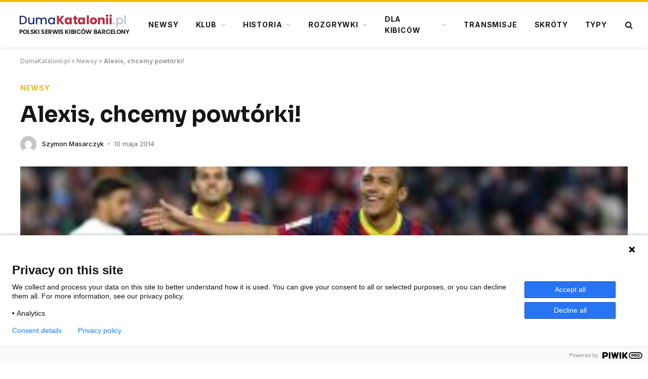

--- FILE ---
content_type: text/html; charset=UTF-8
request_url: https://dumakatalonii.pl/2014/05/alexis-chcemy-powtorki/
body_size: 20865
content:
<!DOCTYPE html>
<html lang="pl-PL" class="s-light site-s-light">
<head>
<meta charset="UTF-8"/>
<meta name="viewport" content="width=device-width, initial-scale=1"/>
<meta name='robots' content='index, follow, max-image-preview:large, max-snippet:-1, max-video-preview:-1'/>
<title>Alexis, chcemy powtórki!</title><link rel="preload" as="image" imagesrcset="https://dumakatalonii.pl/wp-content/uploads/2014/05/szm100520142049.jpg" imagesizes="(max-width: 1200px) 100vw, 1200px"/><link rel="preload" as="font" href="https://dumakatalonii.pl/wp-content/themes/smart-mag/css/icons/fonts/ts-icons.woff2?v3.2" type="font/woff2" crossorigin="anonymous"/>
<link rel="canonical" href="https://dumakatalonii.pl/2014/05/alexis-chcemy-powtorki/"/>
<meta property="og:locale" content="pl_PL"/>
<meta property="og:type" content="article"/>
<meta property="og:title" content="Alexis, chcemy powtórki!"/>
<meta property="og:description" content="Alexis Sánchez zaliczył świetny występ w pierwszym meczu przeciwko Elche w lidze w tym sezonie i zanotował hat-trick. &nbsp; Barça walcząc z Realem Madryt i Atlético o końcowy sukces w lidze, wydaje się musieć jedynie dopełnić formalności, pokonując Elche, co ma być kluczem do ostatecznego zwycięstwa. Jeśli Barça wygra z Elche oraz zwycięży na Camp"/>
<meta property="og:url" content="https://dumakatalonii.pl/2014/05/alexis-chcemy-powtorki/"/>
<meta property="og:site_name" content="DumaKatalonii.pl - strona Barcelony"/>
<meta property="article:publisher" content="https://www.facebook.com/DumaKataloniiPL"/>
<meta property="article:published_time" content="2014-05-10T17:10:37+00:00"/>
<meta property="article:modified_time" content="2016-07-15T14:58:32+00:00"/>
<meta property="og:image" content="https://dumakatalonii.pl/wp-content/uploads/2014/05/szm100520142049.jpg"/>
<meta property="og:image:width" content="300"/>
<meta property="og:image:height" content="187"/>
<meta property="og:image:type" content="image/jpeg"/>
<meta name="author" content="Szymon Masarczyk"/>
<meta name="twitter:card" content="summary_large_image"/>
<meta name="twitter:creator" content="@dumakataloniipl"/>
<meta name="twitter:site" content="@dumakataloniipl"/>
<meta name="twitter:label1" content="Napisane przez"/>
<meta name="twitter:data1" content="Szymon Masarczyk"/>
<meta name="twitter:label2" content="Szacowany czas czytania"/>
<meta name="twitter:data2" content="1 minuta"/>
<script type="application/ld+json" class="yoast-schema-graph">{"@context":"https://schema.org","@graph":[{"@type":"Article","@id":"https://dumakatalonii.pl/2014/05/alexis-chcemy-powtorki/#article","isPartOf":{"@id":"https://dumakatalonii.pl/2014/05/alexis-chcemy-powtorki/"},"author":{"name":"Szymon Masarczyk","@id":"https://dumakatalonii.pl/#/schema/person/4c030576f05d17048a7ae97c3e141a60"},"headline":"Alexis, chcemy powtórki!","datePublished":"2014-05-10T17:10:37+00:00","dateModified":"2016-07-15T14:58:32+00:00","mainEntityOfPage":{"@id":"https://dumakatalonii.pl/2014/05/alexis-chcemy-powtorki/"},"wordCount":185,"publisher":{"@id":"https://dumakatalonii.pl/#organization"},"image":{"@id":"https://dumakatalonii.pl/2014/05/alexis-chcemy-powtorki/#primaryimage"},"thumbnailUrl":"https://dumakatalonii.pl/wp-content/uploads/2014/05/szm100520142049.jpg","articleSection":["Newsy"],"inLanguage":"pl-PL"},{"@type":"WebPage","@id":"https://dumakatalonii.pl/2014/05/alexis-chcemy-powtorki/","url":"https://dumakatalonii.pl/2014/05/alexis-chcemy-powtorki/","name":"Alexis, chcemy powtórki!","isPartOf":{"@id":"https://dumakatalonii.pl/#website"},"primaryImageOfPage":{"@id":"https://dumakatalonii.pl/2014/05/alexis-chcemy-powtorki/#primaryimage"},"image":{"@id":"https://dumakatalonii.pl/2014/05/alexis-chcemy-powtorki/#primaryimage"},"thumbnailUrl":"https://dumakatalonii.pl/wp-content/uploads/2014/05/szm100520142049.jpg","datePublished":"2014-05-10T17:10:37+00:00","dateModified":"2016-07-15T14:58:32+00:00","breadcrumb":{"@id":"https://dumakatalonii.pl/2014/05/alexis-chcemy-powtorki/#breadcrumb"},"inLanguage":"pl-PL","potentialAction":[{"@type":"ReadAction","target":["https://dumakatalonii.pl/2014/05/alexis-chcemy-powtorki/"]}]},{"@type":"ImageObject","inLanguage":"pl-PL","@id":"https://dumakatalonii.pl/2014/05/alexis-chcemy-powtorki/#primaryimage","url":"https://dumakatalonii.pl/wp-content/uploads/2014/05/szm100520142049.jpg","contentUrl":"https://dumakatalonii.pl/wp-content/uploads/2014/05/szm100520142049.jpg","width":300,"height":187,"caption":"alexis_elche"},{"@type":"BreadcrumbList","@id":"https://dumakatalonii.pl/2014/05/alexis-chcemy-powtorki/#breadcrumb","itemListElement":[{"@type":"ListItem","position":1,"name":"DumaKatalonii.pl","item":"https://dumakatalonii.pl/"},{"@type":"ListItem","position":2,"name":"Newsy","item":"https://dumakatalonii.pl/newsy/"},{"@type":"ListItem","position":3,"name":"Alexis, chcemy powtórki!"}]},{"@type":"WebSite","@id":"https://dumakatalonii.pl/#website","url":"https://dumakatalonii.pl/","name":"DumaKatalonii.pl - strona Barcelony","description":"DumaKatalonii.pl - polski serwis dla kibiców FC Barcelony, najświeższe informacje z serca Katalonii!","publisher":{"@id":"https://dumakatalonii.pl/#organization"},"potentialAction":[{"@type":"SearchAction","target":{"@type":"EntryPoint","urlTemplate":"https://dumakatalonii.pl/?s={search_term_string}"},"query-input":{"@type":"PropertyValueSpecification","valueRequired":true,"valueName":"search_term_string"}}],"inLanguage":"pl-PL"},{"@type":"Organization","@id":"https://dumakatalonii.pl/#organization","name":"DumaKatalonii.pl - strona Barcelony","url":"https://dumakatalonii.pl/","logo":{"@type":"ImageObject","inLanguage":"pl-PL","@id":"https://dumakatalonii.pl/#/schema/logo/image/","url":"https://dumakatalonii.pl/wp-content/uploads/2024/08/cropped-dk_logo.webp","contentUrl":"https://dumakatalonii.pl/wp-content/uploads/2024/08/cropped-dk_logo.webp","width":232,"height":50,"caption":"DumaKatalonii.pl - strona Barcelony"},"image":{"@id":"https://dumakatalonii.pl/#/schema/logo/image/"},"sameAs":["https://www.facebook.com/DumaKataloniiPL","https://x.com/dumakataloniipl"]},{"@type":"Person","@id":"https://dumakatalonii.pl/#/schema/person/4c030576f05d17048a7ae97c3e141a60","name":"Szymon Masarczyk","image":{"@type":"ImageObject","inLanguage":"pl-PL","@id":"https://dumakatalonii.pl/#/schema/person/image/","url":"https://secure.gravatar.com/avatar/efbfc85bb0640c2391754899bb0ce3b2d7adb7d95e8ac304f9832dc4aae42f9c?s=96&d=mm&r=g","contentUrl":"https://secure.gravatar.com/avatar/efbfc85bb0640c2391754899bb0ce3b2d7adb7d95e8ac304f9832dc4aae42f9c?s=96&d=mm&r=g","caption":"Szymon Masarczyk"},"description":"Aspire to Your Own Style","sameAs":["http://ayos-ironman.blogspot.com/"],"url":"https://dumakatalonii.pl/author/ayos/"}]}</script>
<link rel='dns-prefetch' href='//fonts.googleapis.com'/>
<style id='wp-img-auto-sizes-contain-inline-css'>img:is([sizes=auto i],[sizes^="auto," i]){contain-intrinsic-size:3000px 1500px}</style>
<style id='wp-emoji-styles-inline-css'>img.wp-smiley, img.emoji{display:inline !important;border:none !important;box-shadow:none !important;height:1em !important;width:1em !important;margin:0 0.07em !important;vertical-align:-0.1em !important;background:none !important;padding:0 !important;}</style>
<link rel="stylesheet" type="text/css" href="//dumakatalonii.pl/wp-content/cache/wpfc-minified/eiz0rnps/848ij.css" media="all"/>
<style id='classic-theme-styles-inline-css'>.wp-block-button__link{color:#fff;background-color:#32373c;border-radius:9999px;box-shadow:none;text-decoration:none;padding:calc(.667em + 2px) calc(1.333em + 2px);font-size:1.125em}.wp-block-file__button{background:#32373c;color:#fff;text-decoration:none}</style>
<style id='global-styles-inline-css'>:root{--wp--preset--aspect-ratio--square:1;--wp--preset--aspect-ratio--4-3:4/3;--wp--preset--aspect-ratio--3-4:3/4;--wp--preset--aspect-ratio--3-2:3/2;--wp--preset--aspect-ratio--2-3:2/3;--wp--preset--aspect-ratio--16-9:16/9;--wp--preset--aspect-ratio--9-16:9/16;--wp--preset--color--black:#000000;--wp--preset--color--cyan-bluish-gray:#abb8c3;--wp--preset--color--white:#ffffff;--wp--preset--color--pale-pink:#f78da7;--wp--preset--color--vivid-red:#cf2e2e;--wp--preset--color--luminous-vivid-orange:#ff6900;--wp--preset--color--luminous-vivid-amber:#fcb900;--wp--preset--color--light-green-cyan:#7bdcb5;--wp--preset--color--vivid-green-cyan:#00d084;--wp--preset--color--pale-cyan-blue:#8ed1fc;--wp--preset--color--vivid-cyan-blue:#0693e3;--wp--preset--color--vivid-purple:#9b51e0;--wp--preset--gradient--vivid-cyan-blue-to-vivid-purple:linear-gradient(135deg,rgb(6,147,227) 0%,rgb(155,81,224) 100%);--wp--preset--gradient--light-green-cyan-to-vivid-green-cyan:linear-gradient(135deg,rgb(122,220,180) 0%,rgb(0,208,130) 100%);--wp--preset--gradient--luminous-vivid-amber-to-luminous-vivid-orange:linear-gradient(135deg,rgb(252,185,0) 0%,rgb(255,105,0) 100%);--wp--preset--gradient--luminous-vivid-orange-to-vivid-red:linear-gradient(135deg,rgb(255,105,0) 0%,rgb(207,46,46) 100%);--wp--preset--gradient--very-light-gray-to-cyan-bluish-gray:linear-gradient(135deg,rgb(238,238,238) 0%,rgb(169,184,195) 100%);--wp--preset--gradient--cool-to-warm-spectrum:linear-gradient(135deg,rgb(74,234,220) 0%,rgb(151,120,209) 20%,rgb(207,42,186) 40%,rgb(238,44,130) 60%,rgb(251,105,98) 80%,rgb(254,248,76) 100%);--wp--preset--gradient--blush-light-purple:linear-gradient(135deg,rgb(255,206,236) 0%,rgb(152,150,240) 100%);--wp--preset--gradient--blush-bordeaux:linear-gradient(135deg,rgb(254,205,165) 0%,rgb(254,45,45) 50%,rgb(107,0,62) 100%);--wp--preset--gradient--luminous-dusk:linear-gradient(135deg,rgb(255,203,112) 0%,rgb(199,81,192) 50%,rgb(65,88,208) 100%);--wp--preset--gradient--pale-ocean:linear-gradient(135deg,rgb(255,245,203) 0%,rgb(182,227,212) 50%,rgb(51,167,181) 100%);--wp--preset--gradient--electric-grass:linear-gradient(135deg,rgb(202,248,128) 0%,rgb(113,206,126) 100%);--wp--preset--gradient--midnight:linear-gradient(135deg,rgb(2,3,129) 0%,rgb(40,116,252) 100%);--wp--preset--font-size--small:13px;--wp--preset--font-size--medium:20px;--wp--preset--font-size--large:36px;--wp--preset--font-size--x-large:42px;--wp--preset--spacing--20:0.44rem;--wp--preset--spacing--30:0.67rem;--wp--preset--spacing--40:1rem;--wp--preset--spacing--50:1.5rem;--wp--preset--spacing--60:2.25rem;--wp--preset--spacing--70:3.38rem;--wp--preset--spacing--80:5.06rem;--wp--preset--shadow--natural:6px 6px 9px rgba(0, 0, 0, 0.2);--wp--preset--shadow--deep:12px 12px 50px rgba(0, 0, 0, 0.4);--wp--preset--shadow--sharp:6px 6px 0px rgba(0, 0, 0, 0.2);--wp--preset--shadow--outlined:6px 6px 0px -3px rgb(255, 255, 255), 6px 6px rgb(0, 0, 0);--wp--preset--shadow--crisp:6px 6px 0px rgb(0, 0, 0);}:where(.is-layout-flex){gap:0.5em;}:where(.is-layout-grid){gap:0.5em;}body .is-layout-flex{display:flex;}.is-layout-flex{flex-wrap:wrap;align-items:center;}.is-layout-flex > :is(*, div){margin:0;}body .is-layout-grid{display:grid;}.is-layout-grid > :is(*, div){margin:0;}:where(.wp-block-columns.is-layout-flex){gap:2em;}:where(.wp-block-columns.is-layout-grid){gap:2em;}:where(.wp-block-post-template.is-layout-flex){gap:1.25em;}:where(.wp-block-post-template.is-layout-grid){gap:1.25em;}.has-black-color{color:var(--wp--preset--color--black) !important;}.has-cyan-bluish-gray-color{color:var(--wp--preset--color--cyan-bluish-gray) !important;}.has-white-color{color:var(--wp--preset--color--white) !important;}.has-pale-pink-color{color:var(--wp--preset--color--pale-pink) !important;}.has-vivid-red-color{color:var(--wp--preset--color--vivid-red) !important;}.has-luminous-vivid-orange-color{color:var(--wp--preset--color--luminous-vivid-orange) !important;}.has-luminous-vivid-amber-color{color:var(--wp--preset--color--luminous-vivid-amber) !important;}.has-light-green-cyan-color{color:var(--wp--preset--color--light-green-cyan) !important;}.has-vivid-green-cyan-color{color:var(--wp--preset--color--vivid-green-cyan) !important;}.has-pale-cyan-blue-color{color:var(--wp--preset--color--pale-cyan-blue) !important;}.has-vivid-cyan-blue-color{color:var(--wp--preset--color--vivid-cyan-blue) !important;}.has-vivid-purple-color{color:var(--wp--preset--color--vivid-purple) !important;}.has-black-background-color{background-color:var(--wp--preset--color--black) !important;}.has-cyan-bluish-gray-background-color{background-color:var(--wp--preset--color--cyan-bluish-gray) !important;}.has-white-background-color{background-color:var(--wp--preset--color--white) !important;}.has-pale-pink-background-color{background-color:var(--wp--preset--color--pale-pink) !important;}.has-vivid-red-background-color{background-color:var(--wp--preset--color--vivid-red) !important;}.has-luminous-vivid-orange-background-color{background-color:var(--wp--preset--color--luminous-vivid-orange) !important;}.has-luminous-vivid-amber-background-color{background-color:var(--wp--preset--color--luminous-vivid-amber) !important;}.has-light-green-cyan-background-color{background-color:var(--wp--preset--color--light-green-cyan) !important;}.has-vivid-green-cyan-background-color{background-color:var(--wp--preset--color--vivid-green-cyan) !important;}.has-pale-cyan-blue-background-color{background-color:var(--wp--preset--color--pale-cyan-blue) !important;}.has-vivid-cyan-blue-background-color{background-color:var(--wp--preset--color--vivid-cyan-blue) !important;}.has-vivid-purple-background-color{background-color:var(--wp--preset--color--vivid-purple) !important;}.has-black-border-color{border-color:var(--wp--preset--color--black) !important;}.has-cyan-bluish-gray-border-color{border-color:var(--wp--preset--color--cyan-bluish-gray) !important;}.has-white-border-color{border-color:var(--wp--preset--color--white) !important;}.has-pale-pink-border-color{border-color:var(--wp--preset--color--pale-pink) !important;}.has-vivid-red-border-color{border-color:var(--wp--preset--color--vivid-red) !important;}.has-luminous-vivid-orange-border-color{border-color:var(--wp--preset--color--luminous-vivid-orange) !important;}.has-luminous-vivid-amber-border-color{border-color:var(--wp--preset--color--luminous-vivid-amber) !important;}.has-light-green-cyan-border-color{border-color:var(--wp--preset--color--light-green-cyan) !important;}.has-vivid-green-cyan-border-color{border-color:var(--wp--preset--color--vivid-green-cyan) !important;}.has-pale-cyan-blue-border-color{border-color:var(--wp--preset--color--pale-cyan-blue) !important;}.has-vivid-cyan-blue-border-color{border-color:var(--wp--preset--color--vivid-cyan-blue) !important;}.has-vivid-purple-border-color{border-color:var(--wp--preset--color--vivid-purple) !important;}.has-vivid-cyan-blue-to-vivid-purple-gradient-background{background:var(--wp--preset--gradient--vivid-cyan-blue-to-vivid-purple) !important;}.has-light-green-cyan-to-vivid-green-cyan-gradient-background{background:var(--wp--preset--gradient--light-green-cyan-to-vivid-green-cyan) !important;}.has-luminous-vivid-amber-to-luminous-vivid-orange-gradient-background{background:var(--wp--preset--gradient--luminous-vivid-amber-to-luminous-vivid-orange) !important;}.has-luminous-vivid-orange-to-vivid-red-gradient-background{background:var(--wp--preset--gradient--luminous-vivid-orange-to-vivid-red) !important;}.has-very-light-gray-to-cyan-bluish-gray-gradient-background{background:var(--wp--preset--gradient--very-light-gray-to-cyan-bluish-gray) !important;}.has-cool-to-warm-spectrum-gradient-background{background:var(--wp--preset--gradient--cool-to-warm-spectrum) !important;}.has-blush-light-purple-gradient-background{background:var(--wp--preset--gradient--blush-light-purple) !important;}.has-blush-bordeaux-gradient-background{background:var(--wp--preset--gradient--blush-bordeaux) !important;}.has-luminous-dusk-gradient-background{background:var(--wp--preset--gradient--luminous-dusk) !important;}.has-pale-ocean-gradient-background{background:var(--wp--preset--gradient--pale-ocean) !important;}.has-electric-grass-gradient-background{background:var(--wp--preset--gradient--electric-grass) !important;}.has-midnight-gradient-background{background:var(--wp--preset--gradient--midnight) !important;}.has-small-font-size{font-size:var(--wp--preset--font-size--small) !important;}.has-medium-font-size{font-size:var(--wp--preset--font-size--medium) !important;}.has-large-font-size{font-size:var(--wp--preset--font-size--large) !important;}.has-x-large-font-size{font-size:var(--wp--preset--font-size--x-large) !important;}:where(.wp-block-post-template.is-layout-flex){gap:1.25em;}:where(.wp-block-post-template.is-layout-grid){gap:1.25em;}:where(.wp-block-term-template.is-layout-flex){gap:1.25em;}:where(.wp-block-term-template.is-layout-grid){gap:1.25em;}:where(.wp-block-columns.is-layout-flex){gap:2em;}:where(.wp-block-columns.is-layout-grid){gap:2em;}:root :where(.wp-block-pullquote){font-size:1.5em;line-height:1.6;}</style>
<link rel="stylesheet" type="text/css" href="//dumakatalonii.pl/wp-content/cache/wpfc-minified/13fg6dmx/848ij.css" media="all"/>
<style id='ez-toc-inline-css'>div#ez-toc-container .ez-toc-title{font-size:120%;}div#ez-toc-container .ez-toc-title{font-weight:500;}div#ez-toc-container ul li , div#ez-toc-container ul li a{font-size:95%;}div#ez-toc-container ul li , div#ez-toc-container ul li a{font-weight:500;}div#ez-toc-container nav ul ul li{font-size:90%;}.ez-toc-box-title{font-weight:bold;margin-bottom:10px;text-align:center;text-transform:uppercase;letter-spacing:1px;color:#666;padding-bottom:5px;position:absolute;top:-4%;left:5%;background-color:inherit;transition:top 0.3s ease;}.ez-toc-box-title.toc-closed{top:-25%;}
.ez-toc-container-direction{direction:ltr;}.ez-toc-counter ul{counter-reset:item;}.ez-toc-counter nav ul li a::before{content:counters(item, '.', decimal) '. ';display:inline-block;counter-increment:item;flex-grow:0;flex-shrink:0;margin-right:.2em;float:left;}.ez-toc-widget-direction{direction:ltr;}.ez-toc-widget-container ul{counter-reset:item;}.ez-toc-widget-container nav ul li a::before{content:counters(item, '.', decimal) '. ';display:inline-block;counter-increment:item;flex-grow:0;flex-shrink:0;margin-right:.2em;float:left;}</style>
<link rel="stylesheet" type="text/css" href="//dumakatalonii.pl/wp-content/cache/wpfc-minified/eqgsscw7/848ij.css" media="all"/>
<style id='ez-toc-sticky-inline-css'>.ez-toc-sticky-fixed{position:fixed;top:0;left:0;z-index:999999;width:auto;max-width:100%;}
.ez-toc-sticky-fixed .ez-toc-sidebar{position:relative;top:auto;width:auto;;box-shadow:1px 1px 10px 3px rgb(0 0 0 / 20%);box-sizing:border-box;padding:20px 30px;background:#fff;margin-left:0 !important;height:100vh;overflow-y:auto;overflow-x:hidden;}
.ez-toc-sticky-fixed .ez-toc-sidebar #ez-toc-sticky-container{padding:0px;border:none;margin-bottom:0;margin-top:65px;}
#ez-toc-sticky-container a{color:#000;}
.ez-toc-sticky-fixed .ez-toc-sidebar .ez-toc-sticky-title-container{border-bottom-color:#EEEEEE;background-color:#fff;padding:15px;border-bottom:1px solid #e5e5e5;width:100%;position:absolute;height:auto;top:0;left:0;z-index:99999999;}
.ez-toc-sticky-fixed .ez-toc-sidebar .ez-toc-sticky-title-container .ez-toc-sticky-title{font-weight:600;font-size:18px;color:#111;}
.ez-toc-sticky-fixed .ez-toc-close-icon{-webkit-appearance:none;padding:0;cursor:pointer;background:0 0;border:0;float:right;font-size:30px;font-weight:600;line-height:1;position:relative;color:#111;top:-2px;text-decoration:none;}
.ez-toc-open-icon{position:fixed;left:0px;top:45%;text-decoration:none;font-weight:bold;padding:5px 10px 15px 10px;box-shadow:1px -5px 10px 5px rgb(0 0 0 / 10%);background-color:#fff;color:#111;display:inline-grid;line-height:1.4;border-radius:0px 10px 10px 0px;z-index:999999;}
.ez-toc-sticky-fixed.hide{-webkit-transition:opacity 0.3s linear, left 0.3s cubic-bezier(0.4, 0, 1, 1);-ms-transition:opacity 0.3s linear, left 0.3s cubic-bezier(0.4, 0, 1, 1);-o-transition:opacity 0.3s linear, left 0.3s cubic-bezier(0.4, 0, 1, 1);transition:opacity 0.3s linear, left 0.3s cubic-bezier(0.4, 0, 1, 1);left:-100%;}
.ez-toc-sticky-fixed.show{-webkit-transition:left 0.3s linear, left 0.3s easy-out;-moz-transition:left 0.3s linear;-o-transition:left 0.3s linear;transition:left 0.3s linear;left:0;}
.ez-toc-open-icon span.arrow{font-size:18px;}
.ez-toc-open-icon span.text{font-size:13px;writing-mode:vertical-rl;text-orientation:mixed;}
@media screen  and (max-device-width: 640px) {.ez-toc-sticky-fixed .ez-toc-sidebar{min-width:auto;}
.ez-toc-sticky-fixed .ez-toc-sidebar.show{padding-top:35px;}
.ez-toc-sticky-fixed .ez-toc-sidebar #ez-toc-sticky-container{min-width:100%;}
}
.ez-toc-sticky-toggle-direction{direction:ltr;}.ez-toc-sticky-toggle-counter ul{counter-reset:item;}.ez-toc-sticky-toggle-counter nav ul li a::before{content:counters(item, '.', decimal) '. ';display:inline-block;counter-increment:item;flex-grow:0;flex-shrink:0;margin-right:.2em;float:left;}</style>
<link rel="stylesheet" type="text/css" href="//dumakatalonii.pl/wp-content/cache/wpfc-minified/kbqyvbn7/848ij.css" media="all"/>
<style id='smartmag-core-inline-css'>:root{--c-main:#edbb00;--c-main-rgb:237,187,0;--text-font:"Inter", system-ui, -apple-system, "Segoe UI", Arial, sans-serif;--body-font:"Inter", system-ui, -apple-system, "Segoe UI", Arial, sans-serif;--title-font:"Sora", system-ui, -apple-system, "Segoe UI", Arial, sans-serif;--c-p-meta-icons:var(--c-main);}
.s-dark body{background-color:#000000;}
.post-title:not(._){letter-spacing:-0.01em;}
.main-sidebar .widget, .ts-sidebar .widget{margin-bottom:45px;}
.smart-head-main{--c-shadow:rgba(0,0,0,0.07);}
.smart-head-main .smart-head-mid{--head-h:94px;border-top-width:4px;border-top-color:var(--c-main);}
.navigation-main .menu > li > a{font-size:14px;font-weight:bold;letter-spacing:.06em;}
.navigation-main .menu > li li a{font-weight:500;}
.smart-head-mobile .smart-head-mid{border-top-width:4px;border-top-color:var(--c-main);}
.smart-head-main .spc-social{--spc-social-fs:16px;--spc-social-size:36px;}
.post-meta{--p-meta-sep:"\2023";--p-meta-sep-pad:6px;}
.post-meta .meta-item:before{transform:scale(.8);}
.cat-labels .category{padding-left:10px;padding-right:10px;}
.block-head-e1 .heading{font-family:"Barlow Condensed", system-ui, -apple-system, "Segoe UI", Arial, sans-serif;font-size:22px;font-weight:bold;font-style:italic;letter-spacing:.04em;}
.block-head-e2 .heading{font-family:"Barlow Condensed", system-ui, -apple-system, "Segoe UI", Arial, sans-serif;font-size:32px;font-weight:800;font-style:italic;text-transform:uppercase;letter-spacing:0.04em;}
.block-head-e2{--line-weight:4px;--c-line:var(--c-main);}
.loop-grid .ratio-is-custom{padding-bottom:calc(100% / 1.68);}
.list-post{--list-p-media-width:35%;--list-p-media-max-width:85%;}
.post-meta-single .meta-item, .post-meta-single .text-in{font-size:13px;}
.the-post-header .post-meta .post-title{line-height:1.26;}
.entry-content{line-height:1.65;letter-spacing:0.01em;}:where(.entry-content) a{text-decoration:underline;text-underline-offset:4px;text-decoration-thickness:2px;}
.s-head-modern .sub-title{font-weight:500;}
.site-s-light .s-head-modern .sub-title{color:#6d6d6d;}
.site-s-light .s-head-large .post-meta{--c-post-meta:#6d6d6d;}
.s-dark .s-head-large .post-meta{--c-post-meta:#e2e2e2;}
.a-wrap-1{background-color:#02001c;}
.a-wrap-2:not(._){margin-top:0px;}
@media(min-width:941px) and (max-width:1200px){ .navigation-main .menu > li > a{font-size:calc(10px + (14px - 10px) * .7);}
}</style>
<link rel="stylesheet" type="text/css" href="//dumakatalonii.pl/wp-content/cache/wpfc-minified/oq9svc2/848ij.css" media="all"/>
<link rel='stylesheet' id='smartmag-gfonts-custom-css' href='https://fonts.googleapis.com/css?family=Inter%3A400%2C500%2C600%2C700%7CSora%3A400%2C500%2C600%2C700%7CBarlow+Condensed%3Abold%2Cboldi%2C800%2C800i&#038;display=swap' type='text/css' media='all'/>
<script id="smartmag-lazy-inline-js-after">
var BunyadLazy={};BunyadLazy.load=function(){function a(e,n){var t={};e.dataset.bgset&&e.dataset.sizes?(t.sizes=e.dataset.sizes,t.srcset=e.dataset.bgset):t.src=e.dataset.bgsrc,function(t){var a=t.dataset.ratio;if(0<a){const e=t.parentElement;if(e.classList.contains("media-ratio")){const n=e.style;n.getPropertyValue("--a-ratio")||(n.paddingBottom=100/a+"%")}}}(e);var a,o=document.createElement("img");for(a in o.onload=function(){var t="url('"+(o.currentSrc||o.src)+"')",a=e.style;a.backgroundImage!==t&&requestAnimationFrame(()=>{a.backgroundImage=t,n&&n()}),o.onload=null,o.onerror=null,o=null},o.onerror=o.onload,t)o.setAttribute(a,t[a]);o&&o.complete&&0<o.naturalWidth&&o.onload&&o.onload()}function e(t){t.dataset.loaded||a(t,()=>{document.dispatchEvent(new Event("lazyloaded")),t.dataset.loaded=1})}function n(t){"complete"===document.readyState?t():window.addEventListener("load",t)}return{initEarly:function(){var t,a=()=>{document.querySelectorAll(".img.bg-cover:not(.lazyload)").forEach(e)};"complete"!==document.readyState?(t=setInterval(a,150),n(()=>{a(),clearInterval(t)})):a()},callOnLoad:n,initBgImages:function(t){t&&n(()=>{document.querySelectorAll(".img.bg-cover").forEach(e)})},bgLoad:a}}(),BunyadLazy.load.initEarly();
//# sourceURL=smartmag-lazy-inline-js-after</script>
<script src='//dumakatalonii.pl/wp-content/cache/wpfc-minified/kq9wfiht/848ij.js'></script>
<link rel="https://api.w.org/" href="https://dumakatalonii.pl/wp-json/"/><link rel="alternate" title="JSON" type="application/json" href="https://dumakatalonii.pl/wp-json/wp/v2/posts/44260"/>    <script>function trackPiwikClick(trackEvent, name){
console.log("trackPiwikClick");
if(typeof window!=='undefined'&&window._paq){
window._paq.push(['trackEvent', trackEvent, name]);
}}</script>
<script>var BunyadSchemeKey='bunyad-scheme';
(()=> {
const d=document.documentElement;
const c=d.classList;
var scheme=localStorage.getItem(BunyadSchemeKey);
if(scheme){
d.dataset.origClass=c;
scheme==='dark' ? c.remove('s-light', 'site-s-light'):c.remove('s-dark', 'site-s-dark');
c.add('site-s-' + scheme, 's-' + scheme);
}})();</script>
<meta name="generator" content="Elementor 3.34.3; features: e_font_icon_svg, additional_custom_breakpoints; settings: css_print_method-external, google_font-enabled, font_display-swap">
<script src="https://totalscore.pl/js/geoloc.js"></script>
<script async src="https://platform.twitter.com/widgets.js" charset="utf-8"></script>
<script async src="https://www.googletagmanager.com/gtag/js?id=G-K0J3R7RR8G"></script>
<script>window.dataLayer=window.dataLayer||[];
function gtag(){dataLayer.push(arguments);}
gtag('js', new Date());
gtag('config', 'G-K0J3R7RR8G');</script>
<script src="https://totalscore.pl/js/geoloc.js"></script>
<script>(function(window, document, dataLayerName, id){
window[dataLayerName]=window[dataLayerName]||[],window[dataLayerName].push({start:(new Date).getTime(),event:"stg.start"});var scripts=document.getElementsByTagName('script')[0],tags=document.createElement('script');
function stgCreateCookie(a,b,c){var d="";if(c){var e=new Date;e.setTime(e.getTime()+24*c*60*60*1e3),d="; expires="+e.toUTCString();f="; SameSite=Strict"}document.cookie=a+"="+b+d+f+"; path=/"}
var isStgDebug=(window.location.href.match("stg_debug")||document.cookie.match("stg_debug"))&&!window.location.href.match("stg_disable_debug");stgCreateCookie("stg_debug",isStgDebug?1:"",isStgDebug?14:-1);
var qP=[];dataLayerName!=="dataLayer"&&qP.push("data_layer_name="+dataLayerName),isStgDebug&&qP.push("stg_debug");var qPString=qP.length>0?("?"+qP.join("&")):"";
tags.async=!0,tags.src="https://dumakatalonii.containers.piwik.pro/"+id+".js"+qPString,scripts.parentNode.insertBefore(tags,scripts);
!function(a,n,i){a[n]=a[n]||{};for(var c=0;c<i.length;c++)!function(i){a[n][i]=a[n][i]||{},a[n][i].api=a[n][i].api||function(){var a=[].slice.call(arguments,0);"string"==typeof a[0]&&window[dataLayerName].push({event:n+"."+i+":"+a[0],parameters:[].slice.call(arguments,1)})}}(i[c])}(window,"ppms",["tm","cm"]);
})(window, document, 'dataLayer', '728af91e-dd43-4997-9bff-52aa76822b30');</script>
<script src="https://advia24.com/js/advia24_wp3.js?v=4"></script>
<link rel="icon" href="https://dumakatalonii.pl/wp-content/uploads/2024/09/dk.webp" sizes="32x32"/>
<link rel="icon" href="https://dumakatalonii.pl/wp-content/uploads/2024/09/dk.webp" sizes="192x192"/>
<link rel="apple-touch-icon" href="https://dumakatalonii.pl/wp-content/uploads/2024/09/dk.webp"/>
<meta name="msapplication-TileImage" content="https://dumakatalonii.pl/wp-content/uploads/2024/09/dk.webp"/>
<style id="wp-custom-css">h5.heading{margin:1%;}
.tabela ol li:nth-child(1){background:#e8e5d8 !important;color:#000 !important;}
.tabela ol li.headertab{background:#333 !important;color:#fff !important;border-left:7px solid #333;}
.grid-tabela-short span, .grid-tabela-strzelcy span{font-size:14px!important}
.grid-tabela-short div, .grid-tabela-strzelcy div{font-size:14px!important;color:#000;text-transform:none;}
.tabela ol li.headertab div{color:#fff!important}
.grid-tabela-short img{width:20px !important;}
.main-sidebar .widget{margin-bottom:0}
.vlive_container{max-width:1220px;float:initial;}
.rmatches, .tabela{margin-bottom:30px}
.promo-table{border-collapse:collapse;width:100%;text-align:center;}
.promo-image-cell{text-align:center;vertical-align:middle;width:25%;}
.promo-image{border-radius:8px;}
.promo-text-cell{text-align:center;font-size:20px;text-transform:uppercase;font-weight:bold;transition:color 0.3s ease;}
.promo-description{text-align:center;color:#000;}
.promo-link .promo-text-cell{color:#146fd2;}
.promo-link:hover .promo-text-cell{color:#003773;}
.promo-link:hover .promo-table td{background:#f1f1f1!important;}
@media(min-width:768px){
.elementor-75400 .elementor-element.elementor-element-41e8cdc{width:66.661%;}
.feat-grid-equals.static .slides{gap:20px}
.has-el-gap .elementor-column{padding:0}
}
.has-el-gap .elementor-column:nth-child(2){padding-left:20px;width:calc(33.33%-20px)}
.slides .image-link{padding:0px!important}
.tablet{display:none}
.mobile{display:none}
@media screen and (min-width: 993px) and (max-width: 1280px) {
.desktop{display:none}
.mobile{display:none}
.tablet{display:block}
}
@media screen and (max-width:992px){
.desktop{display:none}
.mobile{display:block}
.tablet{display:none}
}
.stream_table, .tips_table, .tips_odds{border-collapse:collapse;width:100%;}
.tips_odds td, .tips_odds th{text-align:center!important;}
.stream_table td{text-align:center;vertical-align:middle;font-weight:bold;font-size:19px;padding:20px 0!important}
.tips_table td{text-align:center;vertical-align:middle;font-weight:bold;font-size:17px;padding:10px 0!important}
.home_only{display:none !important;}</style>
<script data-wpfc-render="false">var Wpfcll={s:[],osl:0,scroll:false,i:function(){Wpfcll.ss();window.addEventListener('load',function(){window.addEventListener("DOMSubtreeModified",function(e){Wpfcll.osl=Wpfcll.s.length;Wpfcll.ss();if(Wpfcll.s.length > Wpfcll.osl){Wpfcll.ls(false);}},false);Wpfcll.ls(true);});window.addEventListener('scroll',function(){Wpfcll.scroll=true;Wpfcll.ls(false);});window.addEventListener('resize',function(){Wpfcll.scroll=true;Wpfcll.ls(false);});window.addEventListener('click',function(){Wpfcll.scroll=true;Wpfcll.ls(false);});},c:function(e,pageload){var w=document.documentElement.clientHeight || body.clientHeight;var n=0;if(pageload){n=0;}else{n=(w > 800) ? 800:200;n=Wpfcll.scroll ? 800:n;}var er=e.getBoundingClientRect();var t=0;var p=e.parentNode ? e.parentNode:false;if(typeof p.getBoundingClientRect=="undefined"){var pr=false;}else{var pr=p.getBoundingClientRect();}if(er.x==0 && er.y==0){for(var i=0;i < 10;i++){if(p){if(pr.x==0 && pr.y==0){if(p.parentNode){p=p.parentNode;}if(typeof p.getBoundingClientRect=="undefined"){pr=false;}else{pr=p.getBoundingClientRect();}}else{t=pr.top;break;}}};}else{t=er.top;}if(w - t+n > 0){return true;}return false;},r:function(e,pageload){var s=this;var oc,ot;try{oc=e.getAttribute("data-wpfc-original-src");ot=e.getAttribute("data-wpfc-original-srcset");originalsizes=e.getAttribute("data-wpfc-original-sizes");if(s.c(e,pageload)){if(oc || ot){if(e.tagName=="DIV" || e.tagName=="A" || e.tagName=="SPAN"){e.style.backgroundImage="url("+oc+")";e.removeAttribute("data-wpfc-original-src");e.removeAttribute("data-wpfc-original-srcset");e.removeAttribute("onload");}else{if(oc){e.setAttribute('src',oc);}if(ot){e.setAttribute('srcset',ot);}if(originalsizes){e.setAttribute('sizes',originalsizes);}if(e.getAttribute("alt") && e.getAttribute("alt")=="blank"){e.removeAttribute("alt");}e.removeAttribute("data-wpfc-original-src");e.removeAttribute("data-wpfc-original-srcset");e.removeAttribute("data-wpfc-original-sizes");e.removeAttribute("onload");if(e.tagName=="IFRAME"){var y="https://www.youtube.com/embed/";if(navigator.userAgent.match(/\sEdge?\/\d/i)){e.setAttribute('src',e.getAttribute("src").replace(/.+\/templates\/youtube\.html\#/,y));}e.onload=function(){if(typeof window.jQuery !="undefined"){if(jQuery.fn.fitVids){jQuery(e).parent().fitVids({customSelector:"iframe[src]"});}}var s=e.getAttribute("src").match(/templates\/youtube\.html\#(.+)/);if(s){try{var i=e.contentDocument || e.contentWindow;if(i.location.href=="about:blank"){e.setAttribute('src',y+s[1]);}}catch(err){e.setAttribute('src',y+s[1]);}}}}}}else{if(e.tagName=="NOSCRIPT"){if(jQuery(e).attr("data-type")=="wpfc"){e.removeAttribute("data-type");jQuery(e).after(jQuery(e).text());}}}}}catch(error){console.log(error);console.log("==>",e);}},ss:function(){var i=Array.prototype.slice.call(document.getElementsByTagName("img"));var f=Array.prototype.slice.call(document.getElementsByTagName("iframe"));var d=Array.prototype.slice.call(document.getElementsByTagName("div"));var a=Array.prototype.slice.call(document.getElementsByTagName("a"));var s=Array.prototype.slice.call(document.getElementsByTagName("span"));var n=Array.prototype.slice.call(document.getElementsByTagName("noscript"));this.s=i.concat(f).concat(d).concat(a).concat(s).concat(n);},ls:function(pageload){var s=this;[].forEach.call(s.s,function(e,index){s.r(e,pageload);});}};document.addEventListener('DOMContentLoaded',function(){wpfci();});function wpfci(){Wpfcll.i();}</script>
</head>
<body data-rsssl=1 class="wp-singular post-template-default single single-post postid-44260 single-format-standard wp-custom-logo wp-theme-smart-mag right-sidebar post-layout-large-image post-cat-128 has-lb has-lb-sm ts-img-hov-fade has-sb-sep layout-normal elementor-default elementor-kit-75186">
<script>run_geo_ban();</script>
<div class="main-wrap">
<div class="off-canvas-backdrop"></div><div class="mobile-menu-container off-canvas" id="off-canvas">
<div class="off-canvas-head">
<a href="#" class="close">
<span class="visuallyhidden">Close Menu</span>
<i class="tsi tsi-times"></i>
</a>
<div class="ts-logo"> <img class="logo-mobile logo-image" src="https://dumakatalonii.pl/wp-content/uploads/2024/08/dk_logo.webp" width="116" height="25" alt="DumaKatalonii.pl &#8211; strona Barcelony"/></div></div><div class="off-canvas-content">
<ul class="mobile-menu"></ul>
<div class="spc-social-block spc-social spc-social-b smart-head-social"> <a href="https://www.facebook.com/DumaKataloniiPL" class="link service s-facebook" target="_blank" rel="nofollow noopener external noreferrer" data-wpel-link="external"> <i class="icon tsi tsi-facebook"></i> <span class="visuallyhidden">Facebook</span> </a> <a href="https://x.com/dumakataloniipl" class="link service s-twitter" target="_blank" rel="nofollow noopener external noreferrer" data-wpel-link="external"> <i class="icon tsi tsi-twitter"></i> <span class="visuallyhidden">X (Twitter)</span> </a></div></div></div><div class="smart-head smart-head-b smart-head-main" id="smart-head" data-sticky="auto" data-sticky-type="fixed" data-sticky-full>
<div class="smart-head-row smart-head-mid is-light smart-head-row-full">
<div class="inner full">
<div class="items items-left"> <a href="https://dumakatalonii.pl/" title="DumaKatalonii.pl &#8211; strona Barcelony" rel="home" class="logo-link ts-logo logo-is-image" data-wpel-link="internal"> <span> <img src="https://dumakatalonii.pl/wp-content/uploads/2024/08/dk_logo.webp" class="logo-image" alt="DumaKatalonii.pl &#8211; strona Barcelony" width="232" height="50"/> </span> </a></div><div class="items items-center empty"></div><div class="items items-right">
<div class="nav-wrap"> <nav class="navigation navigation-main nav-hov-a"> <ul id="menu-primary-navigation" class="menu"><li id="menu-item-4422" class="menu-item menu-item-type-custom menu-item-object-custom menu-item-4422"><a href="/newsy" data-wpel-link="internal">Newsy</a></li> <li id="menu-item-76548" class="menu-item menu-item-type-custom menu-item-object-custom menu-item-has-children menu-item-76548"><a href="#">Klub</a> <ul class="sub-menu"> <li id="menu-item-76549" class="menu-item menu-item-type-post_type menu-item-object-page menu-item-76549"><a href="https://dumakatalonii.pl/fc-barcelona-informacje-o-klubie/" data-wpel-link="internal">Informacje o klubie</a></li> <li id="menu-item-76595" class="menu-item menu-item-type-post_type menu-item-object-page menu-item-76595"><a href="https://dumakatalonii.pl/zarzad/" data-wpel-link="internal">Zarząd</a></li> <li id="menu-item-76551" class="menu-item menu-item-type-post_type menu-item-object-page menu-item-76551"><a href="https://dumakatalonii.pl/hymn/" data-wpel-link="internal">Hymn</a></li> <li id="menu-item-76556" class="menu-item menu-item-type-post_type menu-item-object-page menu-item-76556"><a href="https://dumakatalonii.pl/barwy-klubowe/" data-wpel-link="internal">Barwy</a></li> <li id="menu-item-76561" class="menu-item menu-item-type-post_type menu-item-object-page menu-item-76561"><a href="https://dumakatalonii.pl/koszulki/" data-wpel-link="internal">Koszulki</a></li> <li id="menu-item-76562" class="menu-item menu-item-type-post_type menu-item-object-page menu-item-76562"><a href="https://dumakatalonii.pl/camp-nou/" data-wpel-link="internal">Camp Nou</a></li> <li id="menu-item-76608" class="menu-item menu-item-type-post_type menu-item-object-page menu-item-76608"><a href="https://dumakatalonii.pl/wlasciciele-socios/" data-wpel-link="internal">Socios</a></li> <li id="menu-item-76637" class="menu-item menu-item-type-post_type menu-item-object-page menu-item-76637"><a href="https://dumakatalonii.pl/la-masia/" data-wpel-link="internal">La Masia</a></li> <li id="menu-item-76707" class="menu-item menu-item-type-post_type menu-item-object-page menu-item-76707"><a href="https://dumakatalonii.pl/fcbotiga/" data-wpel-link="internal">Oficjalny sklep FCBotiga</a></li> <li id="menu-item-76708" class="menu-item menu-item-type-post_type menu-item-object-page menu-item-76708"><a href="https://dumakatalonii.pl/muzeum/" data-wpel-link="internal">Muzeum</a></li> <li id="menu-item-76706" class="menu-item menu-item-type-post_type menu-item-object-page menu-item-76706"><a href="https://dumakatalonii.pl/barca-tv-i-barca-one/" data-wpel-link="internal">Barça TV i Barça One</a></li> <li id="menu-item-76709" class="menu-item menu-item-type-post_type menu-item-object-page menu-item-76709"><a href="https://dumakatalonii.pl/ciutat-esportiva/" data-wpel-link="internal">Ciutat Esportiva</a></li> <li id="menu-item-76711" class="menu-item menu-item-type-post_type menu-item-object-page menu-item-76711"><a href="https://dumakatalonii.pl/fc-barcelona-b-barca-atletic/" data-wpel-link="internal">FC Barcelona B</a></li> <li id="menu-item-76710" class="menu-item menu-item-type-post_type menu-item-object-page menu-item-76710"><a href="https://dumakatalonii.pl/palau-blaugrana/" data-wpel-link="internal">Palau Blaugrana</a></li> </ul> </li> <li id="menu-item-76688" class="menu-item menu-item-type-custom menu-item-object-custom menu-item-has-children menu-item-76688"><a href="#">Historia</a> <ul class="sub-menu"> <li id="menu-item-76594" class="menu-item menu-item-type-post_type menu-item-object-page menu-item-76594"><a href="https://dumakatalonii.pl/historia-klubu/" data-wpel-link="internal">Historia klubu</a></li> <li id="menu-item-76689" class="menu-item menu-item-type-post_type menu-item-object-page menu-item-76689"><a href="https://dumakatalonii.pl/herb/" data-wpel-link="internal">Herb</a></li> <li id="menu-item-76680" class="menu-item menu-item-type-post_type menu-item-object-page menu-item-76680"><a href="https://dumakatalonii.pl/trofea-sukcesy/" data-wpel-link="internal">Trofea i sukcesy</a></li> <li id="menu-item-76597" class="menu-item menu-item-type-post_type menu-item-object-page menu-item-76597"><a href="https://dumakatalonii.pl/trenerzy/" data-wpel-link="internal">Trenerzy</a></li> <li id="menu-item-76609" class="menu-item menu-item-type-post_type menu-item-object-page menu-item-76609"><a href="https://dumakatalonii.pl/prezydenci/" data-wpel-link="internal">Prezydenci</a></li> <li id="menu-item-76636" class="menu-item menu-item-type-post_type menu-item-object-page menu-item-76636"><a href="https://dumakatalonii.pl/el-clasico/" data-wpel-link="internal">El Clasico</a></li> <li id="menu-item-76677" class="menu-item menu-item-type-post_type menu-item-object-page menu-item-76677"><a href="https://dumakatalonii.pl/derby-katalonii/" data-wpel-link="internal">Derby Katalonii</a></li> <li id="menu-item-76678" class="menu-item menu-item-type-post_type menu-item-object-page menu-item-76678"><a href="https://dumakatalonii.pl/rekordzisci/" data-wpel-link="internal">Legendy i najwięksi piłkarze</a></li> <li id="menu-item-76679" class="menu-item menu-item-type-post_type menu-item-object-page menu-item-76679"><a href="https://dumakatalonii.pl/najdrozsze-transfery/" data-wpel-link="internal">Najdroższe transfery</a></li> <li id="menu-item-76718" class="menu-item menu-item-type-post_type menu-item-object-page menu-item-76718"><a href="https://dumakatalonii.pl/polacy-w-fc-barcelonie/" data-wpel-link="internal">Polacy w FC Barcelonie</a></li> <li id="menu-item-76578" class="menu-item menu-item-type-post_type menu-item-object-page menu-item-76578"><a href="https://dumakatalonii.pl/dream-team/" data-wpel-link="internal">Dream Team</a></li> <li id="menu-item-76676" class="menu-item menu-item-type-post_type menu-item-object-page menu-item-76676"><a href="https://dumakatalonii.pl/styl-gry/" data-wpel-link="internal">Styl gry</a></li> </ul> </li> <li id="menu-item-76599" class="menu-item menu-item-type-custom menu-item-object-custom menu-item-has-children menu-item-76599"><a href="#">Rozgrywki</a> <ul class="sub-menu"> <li id="menu-item-76626" class="menu-item menu-item-type-post_type menu-item-object-page menu-item-76626"><a href="https://dumakatalonii.pl/terminarz-wyniki/" data-wpel-link="internal">Terminarz i wyniki</a></li> <li id="menu-item-76625" class="menu-item menu-item-type-post_type menu-item-object-page menu-item-76625"><a href="https://dumakatalonii.pl/la-liga-tabela-ligowa/" data-wpel-link="internal">Tabela La Liga</a></li> <li id="menu-item-76598" class="menu-item menu-item-type-post_type menu-item-object-page menu-item-76598"><a href="https://dumakatalonii.pl/la-liga-tabela-strzelcow/" data-wpel-link="internal">La Liga tabela strzelców</a></li> <li id="menu-item-76569" class="menu-item menu-item-type-post_type menu-item-object-page menu-item-76569"><a href="https://dumakatalonii.pl/historia-la-liga/" data-wpel-link="internal">Historia La Liga</a></li> <li id="menu-item-76568" class="menu-item menu-item-type-post_type menu-item-object-page menu-item-76568"><a href="https://dumakatalonii.pl/historia-pucharu-krola/" data-wpel-link="internal">Historia Pucharu Króla</a></li> </ul> </li> <li id="menu-item-76580" class="menu-item menu-item-type-custom menu-item-object-custom menu-item-has-children menu-item-76580"><a href="#">Dla kibiców</a> <ul class="sub-menu"> <li id="menu-item-76658" class="menu-item menu-item-type-post_type menu-item-object-page menu-item-76658"><a href="https://dumakatalonii.pl/kibice/" data-wpel-link="internal">Kibice</a></li> <li id="menu-item-76655" class="menu-item menu-item-type-post_type menu-item-object-page menu-item-76655"><a href="https://dumakatalonii.pl/fankluby/" data-wpel-link="internal">Fankluby</a></li> <li id="menu-item-76567" class="menu-item menu-item-type-post_type menu-item-object-page menu-item-76567"><a href="https://dumakatalonii.pl/przyspiewki/" data-wpel-link="internal">Przyśpiewki</a></li> <li id="menu-item-76656" class="menu-item menu-item-type-post_type menu-item-object-page menu-item-76656"><a href="https://dumakatalonii.pl/sektorowki/" data-wpel-link="internal">Sektorówki</a></li> <li id="menu-item-76657" class="menu-item menu-item-type-post_type menu-item-object-page menu-item-76657"><a href="https://dumakatalonii.pl/bilety-na-mecze/" data-wpel-link="internal">Bilety na mecze</a></li> <li id="menu-item-76579" class="menu-item menu-item-type-post_type menu-item-object-page menu-item-76579"><a href="https://dumakatalonii.pl/slownik/" data-wpel-link="internal">Słownik</a></li> <li id="menu-item-76654" class="menu-item menu-item-type-post_type menu-item-object-page menu-item-76654"><a href="https://dumakatalonii.pl/miasto/" data-wpel-link="internal">Miasto Barcelona</a></li> </ul> </li> <li id="menu-item-76545" class="menu-item menu-item-type-taxonomy menu-item-object-category menu-cat-1687 menu-item-76545"><a href="https://dumakatalonii.pl/transmisje/" data-wpel-link="internal">Transmisje</a></li> <li id="menu-item-76544" class="menu-item menu-item-type-taxonomy menu-item-object-category menu-cat-145 menu-item-76544"><a href="https://dumakatalonii.pl/skroty-meczow/" data-wpel-link="internal">Skróty</a></li> <li id="menu-item-76546" class="menu-item menu-item-type-taxonomy menu-item-object-category menu-cat-1694 menu-item-76546"><a href="https://dumakatalonii.pl/typy-bukmacherskie/" data-wpel-link="internal">Typy</a></li> </ul> </nav></div><a href="#" class="search-icon has-icon-only is-icon" title="Search">
<i class="tsi tsi-search"></i>
</a></div></div></div></div><div class="smart-head smart-head-a smart-head-mobile" id="smart-head-mobile" data-sticky="mid" data-sticky-type="smart" data-sticky-full>
<div class="smart-head-row smart-head-mid smart-head-row-3 is-light smart-head-row-full">
<div class="inner wrap">
<div class="items items-left"> <button class="offcanvas-toggle has-icon" type="button" aria-label="Menu"> <span class="hamburger-icon hamburger-icon-a"> <span class="inner"></span> </span> </button></div><div class="items items-center"> <a href="https://dumakatalonii.pl/" title="DumaKatalonii.pl &#8211; strona Barcelony" rel="home" class="logo-link ts-logo logo-is-image" data-wpel-link="internal"> <span> <img class="logo-mobile logo-image" src="https://dumakatalonii.pl/wp-content/uploads/2024/08/dk_logo.webp" width="116" height="25" alt="DumaKatalonii.pl &#8211; strona Barcelony"/> </span> </a></div><div class="items items-right"> <a href="#" class="search-icon has-icon-only is-icon" title="Search"> <i class="tsi tsi-search"></i> </a></div></div></div></div><nav class="breadcrumbs is-full-width breadcrumbs-a" id="breadcrumb"><div class="inner ts-contain"><span><span><a href="https://dumakatalonii.pl/" data-wpel-link="internal">DumaKatalonii.pl</a></span> » <span><a href="https://dumakatalonii.pl/newsy/" data-wpel-link="internal">Newsy</a></span> » <span class="breadcrumb_last" aria-current="page"><strong>Alexis, chcemy powtórki!</strong></span></span></div></nav>
<div class="main ts-contain cf right-sidebar">
<div class="s-head-large the-post-header s-head-modern s-head-large-image">
<div class="post-meta post-meta-a post-meta-left post-meta-single has-below"><div class="post-meta-items meta-above"><span class="meta-item post-cat"> <a href="https://dumakatalonii.pl/newsy/" class="category term-color-128" rel="category" data-wpel-link="internal">Newsy</a> </span></div><h1 class="is-title post-title">Alexis, chcemy powtórki!</h1><div class="post-meta-items meta-below has-author-img"><span class="meta-item post-author has-img"><img onload="Wpfcll.r(this,true);" src="https://dumakatalonii.pl/wp-content/plugins/wp-fastest-cache-premium/pro/images/blank.gif" alt='Szymon Masarczyk' data-wpfc-original-src='https://secure.gravatar.com/avatar/efbfc85bb0640c2391754899bb0ce3b2d7adb7d95e8ac304f9832dc4aae42f9c?s=32&#038;d=mm&#038;r=g' data-wpfc-original-srcset='https://secure.gravatar.com/avatar/efbfc85bb0640c2391754899bb0ce3b2d7adb7d95e8ac304f9832dc4aae42f9c?s=64&#038;d=mm&#038;r=g 2x' class='avatar avatar-32 photo' height='32' width='32' decoding='async'/><a href="https://dumakatalonii.pl/author/ayos/" title="Wpisy od Szymon Masarczyk" rel="author" data-wpel-link="internal">Szymon Masarczyk</a></span><span class="meta-item date"><time class="post-date" datetime="2014-05-10T19:10:37+02:00">10 maja 2014</time></span></div></div><div class="single-featured">
<div class="featured"> <a href="https://dumakatalonii.pl/wp-content/uploads/2014/05/szm100520142049.jpg" class="image-link media-ratio ar-bunyad-main-full" title="Alexis, chcemy powtórki!" data-wpel-link="internal"><img onload="Wpfcll.r(this,true);" src="https://dumakatalonii.pl/wp-content/plugins/wp-fastest-cache-premium/pro/images/blank.gif" width="1200" height="574" data-wpfc-original-src="https://dumakatalonii.pl/wp-content/uploads/2014/05/szm100520142049.jpg" class="attachment-bunyad-main-full size-bunyad-main-full no-lazy skip-lazy wp-post-image" alt="alexis_elche" data-wpfc-original-sizes="(max-width: 1200px) 100vw, 1200px" title="Alexis, chcemy powtórki!" decoding="async" fetchpriority="high"/></a></div></div></div><div class="ts-row">
<div class="col-8 main-content s-post-contain">
<div class="the-post s-post-large-image">
<article id="post-44260" class="post-44260 post type-post status-publish format-standard has-post-thumbnail category-newsy">
<div class="post-content-wrap">
<div class="post-content cf entry-content content-spacious"> </p> <p style="text-align: justify;"><strong>Alexis Sánchez zaliczył świetny występ w pierwszym meczu przeciwko Elche w lidze w tym sezonie i zanotował hat-trick.</strong></p> <p style="text-align: justify;">&nbsp;</p> <p style="text-align: justify;">Barça walcząc z Realem Madryt i Atlético o końcowy sukces w lidze, wydaje się musieć jedynie dopełnić formalności, pokonując Elche, co ma być kluczem do ostatecznego zwycięstwa. Jeśli Barça wygra z Elche oraz zwycięży na Camp Nou z Atlético, będzie mogła świętować zwycięstwo w La Liga.</p> <p style="text-align: justify;">&nbsp;</p> <p style="text-align: justify;">Gra przeciwko Elche będzie więc pierwszym etapem do zwycięstwa. W pierwszym spotkaniu tych drużyn Alexis był zawodnikiem, który przyczynił się do zwycięstwa na Camp Nou, zdobył wtedy hat-tricka.</p> <p style="text-align: justify;">&nbsp;</p> <p style="text-align: justify;">Byłoby bardzo dobrze, gdyby Alexis zaprezentował się podobnie także w jutrzejszym meczu. Przy okazji Alexis był trzecim zawodnikiem chilijskim, który zdobył hat-trick w lidze hiszpańskiej po Zamorano i Medelu.</p> <p style="text-align: justify;">&nbsp;</p> <p style="text-align: justify;">Alexis zdobył już 18 goli w La Liga. W zeszłym sezonie trafiał tylko osiem, w pierwszym sezonie 11. Wcześniej w Udinese trafił 12.</p> <p style="text-align: justify;">&nbsp;</p> <p style="text-align: right;"><strong>Źródło: Sport.es</strong></p> <p></div></div></article>
<div class="spc-social-block spc-social spc-social-custom spc-social-follow-inline spc-social-colors spc-social-colored"> <a href="https://news.google.com/publications/CAAqBwgKMP-yuQswjM7QAw" class="link service s-google-news" target="_blank" rel="nofollow noopener external noreferrer" data-wpel-link="external"> <svg class="icon-svg icon-google-news" fill="none" viewBox="0 0 24 24"><g clip-path="url(#a)"><path fill="#0C9D58" d="M19.09 15.32a.612.612 0 0 1-.611.608H5.52a.612.612 0 0 1-.612-.608V2.608c0-.334.275-.608.612-.608h12.96c.337 0 .612.274.612.608V15.32Z"/><path fill="#004D40" d="m19.09 5.268-4.855-.625 4.856 1.303v-.678Zm-6.856-2.605L4.88 5.947l8.128-2.959V2.98c-.143-.306-.491-.45-.774-.317Z" opacity=".2"/><path fill="#fff" d="M18.479 2H5.52a.612.612 0 0 0-.612.608v.136c0-.334.275-.608.612-.608h12.96c.337 0 .612.274.612.608v-.136A.612.612 0 0 0 18.479 2Z" opacity=".2"/><path fill="#EA4335" d="M8.053 14.93c-.087.326.088.659.389.74l12.001 3.227c.301.08.62-.12.707-.447L23.977 7.9c.087-.327-.087-.66-.388-.74L11.587 3.93c-.301-.08-.62.12-.706.447L8.053 14.93Z"/><path fill="#3E2723" d="m21.273 11.665.631 3.835-.631 2.357v-6.192ZM14.291 4.8l.566.151.35 2.367-.916-2.519Z" opacity=".2"/><path fill="#fff" d="M23.589 7.159 11.588 3.93c-.302-.08-.62.12-.707.447L8.054 14.93c-.005.017-.006.035-.01.053L10.852 4.51c.087-.326.405-.527.706-.447l12.001 3.228c.285.076.454.378.398.687l.022-.08c.087-.327-.088-.66-.39-.74Z" opacity=".2"/><path fill="#FFC107" d="M17.505 13.63c.116.318-.03.665-.322.771l-12.664 4.61c-.293.106-.627-.066-.743-.384L.04 8.362c-.115-.318.03-.665.322-.771l12.665-4.61c.293-.106.627.066.742.384l3.736 10.265Z"/><path fill="#fff" d="M.088 8.491c-.115-.317.03-.664.322-.77l12.665-4.61c.29-.106.619.062.738.373l-.044-.12c-.116-.317-.45-.49-.742-.383L.362 7.591c-.293.106-.438.453-.322.771l3.736 10.265.005.01L.088 8.49Z" opacity=".2"/><path fill="#4285F4" d="M21.273 21.023a.616.616 0 0 1-.614.613H3.341a.616.616 0 0 1-.614-.613V7.932c0-.338.276-.614.614-.614h17.318c.338 0 .614.276.614.614v13.09Z"/><path fill="#fff" d="M17.966 12.5h-5.182v-1.364h5.182c.15 0 .272.123.272.273v.818c0 .15-.122.273-.272.273Zm0 5.182h-5.182v-1.364h5.182c.15 0 .272.122.272.273v.818c0 .15-.122.273-.272.273Zm.818-2.591h-6v-1.364h6c.15 0 .273.122.273.273v.818a.273.273 0 0 1-.273.273Z"/><path fill="#1A237E" d="M20.66 21.5H3.34a.616.616 0 0 1-.613-.614v.137c0 .337.276.613.614.613h17.318a.616.616 0 0 0 .614-.613v-.137a.616.616 0 0 1-.614.614Z" opacity=".2"/><path fill="#fff" d="M3.34 7.454h17.32c.337 0 .613.277.613.614v-.136a.616.616 0 0 0-.614-.614H3.341a.616.616 0 0 0-.614.614v.136c0-.337.276-.614.614-.614Z" opacity=".2"/><path fill="#fff" d="M8.148 13.864v1.23h1.764c-.145.749-.804 1.292-1.764 1.292-1.072 0-1.94-.906-1.94-1.977 0-1.071.868-1.977 1.94-1.977.482 0 .914.165 1.255.49v.001l.934-.934a3.142 3.142 0 0 0-2.19-.853 3.273 3.273 0 0 0 0 6.546c1.89 0 3.134-1.329 3.134-3.198 0-.215-.02-.421-.052-.62H8.148Z"/><g fill="#1A237E" opacity=".2"><path d="M8.182 15.094v.136h1.732c.012-.045.023-.09.033-.136H8.182Z"/><path d="M8.182 17.682a3.272 3.272 0 0 1-3.271-3.205l-.002.068a3.273 3.273 0 0 0 3.273 3.273c1.89 0 3.133-1.329 3.133-3.199l-.002-.043c-.04 1.82-1.272 3.106-3.131 3.106Zm1.255-4.76a1.78 1.78 0 0 0-1.255-.49c-1.072 0-1.94.906-1.94 1.977 0 .023.002.045.003.068.036-1.041.888-1.91 1.937-1.91.482 0 .914.167 1.255.492l1.002-1.002c-.023-.021-.05-.04-.073-.062l-.928.928Z"/></g><path fill="#1A237E" d="M18.238 12.363v-.136c0 .15-.122.273-.272.273h-5.182v.136h5.182c.15 0 .272-.122.272-.273Zm-.272 5.319h-5.182v.136h5.182c.15 0 .272-.122.272-.273v-.136c0 .15-.122.273-.272.273Zm.818-2.591h-6v.136h6c.15 0 .273-.122.273-.273v-.136c0 .15-.122.273-.273.273Z" opacity=".2"/><path fill="url(#b)" d="m23.589 7.159-4.498-1.21V2.608A.612.612 0 0 0 18.479 2H5.52a.612.612 0 0 0-.612.608v3.328L.362 7.59c-.293.106-.438.453-.322.771l2.687 7.384v5.277c0 .337.276.613.614.613h17.318a.616.616 0 0 0 .614-.613v-3.03l2.705-10.094c.087-.327-.088-.66-.39-.74Z"/></g><defs><radialGradient id="b" cx="0" cy="0" r="1" gradientTransform="translate(5.41 3.59) scale(23.3397)" gradientUnits="userSpaceOnUse"><stop stop-color="#fff" stop-opacity=".1"/><stop offset="1" stop-color="#fff" stop-opacity="0"/></radialGradient><clipPath id="a"><path fill="#fff" d="M0 2h24v19.636H0z"/></clipPath></defs></svg> <span class="s-label">Obserwuj nas w Google News</span> </a></div><div class="post-share-bot"> <span class="info">Share.</span> <span class="share-links spc-social spc-social-colors spc-social-bg"> <a href="https://www.facebook.com/sharer.php?u=https%3A%2F%2Fdumakatalonii.pl%2F2014%2F05%2Falexis-chcemy-powtorki%2F" class="service s-facebook tsi tsi-facebook" title="Share on Facebook" target="_blank" rel="nofollow noopener external noreferrer" data-wpel-link="external"> <span class="visuallyhidden">Facebook</span> </a> <a href="https://twitter.com/intent/tweet?url=https%3A%2F%2Fdumakatalonii.pl%2F2014%2F05%2Falexis-chcemy-powtorki%2F&#038;text=Alexis%2C%20chcemy%20powt%C3%B3rki%21" class="service s-twitter tsi tsi-twitter" title="Share on X (Twitter)" target="_blank" rel="nofollow noopener external noreferrer" data-wpel-link="external"> <span class="visuallyhidden">Twitter</span> </a> <a href="https://wa.me/?text=Alexis%2C%20chcemy%20powt%C3%B3rki%21%20https%3A%2F%2Fdumakatalonii.pl%2F2014%2F05%2Falexis-chcemy-powtorki%2F" class="service s-whatsapp tsi tsi-whatsapp" title="Share on WhatsApp" target="_blank" rel="nofollow noopener external noreferrer" data-wpel-link="external"> <span class="visuallyhidden">WhatsApp</span> </a> </span></div><div class="author-box">
<section class="author-info">
<img onload="Wpfcll.r(this,true);" src="https://dumakatalonii.pl/wp-content/plugins/wp-fastest-cache-premium/pro/images/blank.gif" alt="blank" data-wpfc-original-src='https://secure.gravatar.com/avatar/efbfc85bb0640c2391754899bb0ce3b2d7adb7d95e8ac304f9832dc4aae42f9c?s=95&#038;d=mm&#038;r=g' data-wpfc-original-srcset='https://secure.gravatar.com/avatar/efbfc85bb0640c2391754899bb0ce3b2d7adb7d95e8ac304f9832dc4aae42f9c?s=190&#038;d=mm&#038;r=g 2x' class='avatar avatar-95 photo' height='95' width='95' decoding='async'/>	
<div class="description"> <a href="https://dumakatalonii.pl/author/ayos/" title="Wpisy od Szymon Masarczyk" rel="author" data-wpel-link="internal">Szymon Masarczyk</a> <ul class="social-icons"> <li> <a href="https://ayos-ironman.blogspot.com/" class="icon tsi tsi-home" title="Website" data-wpel-link="external" rel="external noopener noreferrer"> <span class="visuallyhidden">Website</span></a> </li> </ul> <p class="bio">Aspire to Your Own Style</p></div></section></div><section class="related-posts">
<div class="block-head block-head-ac block-head-e block-head-e1 is-left"> <h3 class="heading">Przeczytaj również</h3></div><section class="block-wrap block-grid cols-gap-sm mb-none" data-id="1">
<div class="block-content">
<div class="loop loop-grid loop-grid-sm grid grid-3 md:grid-2 xs:grid-1">
<article class="l-post grid-post grid-sm-post">
<div class="media"> <a href="https://dumakatalonii.pl/2026/01/fc-barcelona-real-oviedo-dane-statystyki-ze-spotkania-25-01-2026/" class="image-link media-ratio ratio-is-custom" title="Statystyki z meczu FC Barcelona &#8211; Real Oviedo. Pełna analiza spotkania (25.01.2026)" data-wpel-link="internal"><span data-bgsrc="https://dumakatalonii.pl/wp-content/uploads/2026/01/sa_fc-barcelona-lamine-yamal-4-450x300.webp" class="img bg-cover wp-post-image attachment-bunyad-medium size-bunyad-medium lazyload" data-bgset="https://dumakatalonii.pl/wp-content/uploads/2026/01/sa_fc-barcelona-lamine-yamal-4-450x300.webp 450w, https://dumakatalonii.pl/wp-content/uploads/2026/01/sa_fc-barcelona-lamine-yamal-4-700x467.webp 700w, https://dumakatalonii.pl/wp-content/uploads/2026/01/sa_fc-barcelona-lamine-yamal-4-768x512.webp 768w, https://dumakatalonii.pl/wp-content/uploads/2026/01/sa_fc-barcelona-lamine-yamal-4.webp 1200w" data-sizes="(max-width: 377px) 100vw, 377px" role="img" aria-label="FC Barcelona - Lamine Yamal 4"></span></a></div><div class="content">
<div class="post-meta post-meta-a has-below"><h4 class="is-title post-title"><a href="https://dumakatalonii.pl/2026/01/fc-barcelona-real-oviedo-dane-statystyki-ze-spotkania-25-01-2026/" data-wpel-link="internal">Statystyki z meczu FC Barcelona &#8211; Real Oviedo. Pełna analiza spotkania (25.01.2026)</a></h4><div class="post-meta-items meta-below"><span class="meta-item date"><span class="date-link"><time class="post-date" datetime="2026-01-26T08:49:00+01:00">26 stycznia 2026</time></span></span></div></div></div></article>					
<article class="l-post grid-post grid-sm-post">
<div class="media"> <a href="https://dumakatalonii.pl/2026/01/fc-barcelona-real-oviedo-oceny-zawodnikow-po-meczu-25-01-2026/" class="image-link media-ratio ratio-is-custom" title="Oceny po spotkaniu FC Barcelona &#8211; Real Oviedo. Sprawdź kto najlepiej zagrał! (25.01.2026)" data-wpel-link="internal"><span data-bgsrc="https://dumakatalonii.pl/wp-content/uploads/2026/01/sa_fc-barcelona-joan-garcia-5-450x300.webp" class="img bg-cover wp-post-image attachment-bunyad-medium size-bunyad-medium lazyload" data-bgset="https://dumakatalonii.pl/wp-content/uploads/2026/01/sa_fc-barcelona-joan-garcia-5-450x300.webp 450w, https://dumakatalonii.pl/wp-content/uploads/2026/01/sa_fc-barcelona-joan-garcia-5-700x467.webp 700w, https://dumakatalonii.pl/wp-content/uploads/2026/01/sa_fc-barcelona-joan-garcia-5-768x512.webp 768w, https://dumakatalonii.pl/wp-content/uploads/2026/01/sa_fc-barcelona-joan-garcia-5.webp 1200w" data-sizes="auto, (max-width: 377px) 100vw, 377px" role="img" aria-label="FC Barcelona - Joan Garcia 5"></span></a></div><div class="content">
<div class="post-meta post-meta-a has-below"><h4 class="is-title post-title"><a href="https://dumakatalonii.pl/2026/01/fc-barcelona-real-oviedo-oceny-zawodnikow-po-meczu-25-01-2026/" data-wpel-link="internal">Oceny po spotkaniu FC Barcelona &#8211; Real Oviedo. Sprawdź kto najlepiej zagrał! (25.01.2026)</a></h4><div class="post-meta-items meta-below"><span class="meta-item date"><span class="date-link"><time class="post-date" datetime="2026-01-26T08:49:00+01:00">26 stycznia 2026</time></span></span></div></div></div></article>					
<article class="l-post grid-post grid-sm-post">
<div class="media"> <a href="https://dumakatalonii.pl/2026/01/fc-barcelona-real-oviedo-przewidywane-jedenastki-fc-barcelona-real-oviedo-25-01-2026/" class="image-link media-ratio ratio-is-custom" title="Przewidywane składy na mecz FC Barcelona &#8211; Real Oviedo (25.01.2026)" data-wpel-link="internal"><span data-bgsrc="https://dumakatalonii.pl/wp-content/uploads/2026/01/sa_fc-barcelona-eric-garcia-1-450x300.webp" class="img bg-cover wp-post-image attachment-bunyad-medium size-bunyad-medium lazyload" data-bgset="https://dumakatalonii.pl/wp-content/uploads/2026/01/sa_fc-barcelona-eric-garcia-1-450x300.webp 450w, https://dumakatalonii.pl/wp-content/uploads/2026/01/sa_fc-barcelona-eric-garcia-1-700x467.webp 700w, https://dumakatalonii.pl/wp-content/uploads/2026/01/sa_fc-barcelona-eric-garcia-1-768x512.webp 768w, https://dumakatalonii.pl/wp-content/uploads/2026/01/sa_fc-barcelona-eric-garcia-1.webp 1200w" data-sizes="auto, (max-width: 377px) 100vw, 377px" role="img" aria-label="FC Barcelona - Eric Garcia 1"></span></a></div><div class="content">
<div class="post-meta post-meta-a has-below"><h4 class="is-title post-title"><a href="https://dumakatalonii.pl/2026/01/fc-barcelona-real-oviedo-przewidywane-jedenastki-fc-barcelona-real-oviedo-25-01-2026/" data-wpel-link="internal">Przewidywane składy na mecz FC Barcelona &#8211; Real Oviedo (25.01.2026)</a></h4><div class="post-meta-items meta-below"><span class="meta-item date"><span class="date-link"><time class="post-date" datetime="2026-01-25T08:51:00+01:00">25 stycznia 2026</time></span></span></div></div></div></article></div></div></section>
</section>			
<div class="comments"></div></div></div><aside class="col-4 main-sidebar has-sep">
<div class="inner">
<div id="efter_leagues_widget-3" class="widget widget_efter_leagues_widget"><div class="widget-title block-head block-head-ac block-head block-head-ac block-head-e block-head-e2 is-left has-style"><h5 class="heading">Nadchodzące mecze</h5></div><div class="rmatches">            <div class="match-link">
<div class="date-time"> <span>28.01</span> <span>21:00</span></div><div class="match-name">
<div> <img onload="Wpfcll.r(this,true);" src="https://dumakatalonii.pl/wp-content/plugins/wp-fastest-cache-premium/pro/images/blank.gif" data-wpfc-original-src="/img/teams/bara59ea7f5731c41.webp" alt="FC Barcelona"> FC Barcelona</div><div> <img onload="Wpfcll.r(this,true);" src="https://dumakatalonii.pl/wp-content/plugins/wp-fastest-cache-premium/pro/images/blank.gif" data-wpfc-original-src="/img/teams/copen579955d0de5d9.webp" alt="FC Kopenhaga"> FC Kopenhaga</div></div><div class="match-result"> :</div><div class="icon-column"> <i class="fa-solid fa-circle-arrow-right"></i></div></div><div class="match-link">
<div class="date-time"> <span>31.01</span> <span>21:00</span></div><div class="match-name">
<div> <img onload="Wpfcll.r(this,true);" src="https://dumakatalonii.pl/wp-content/plugins/wp-fastest-cache-premium/pro/images/blank.gif" data-wpfc-original-src="/img/teams/elche5f15dcbbd2d99.webp" alt="Elche"> Elche</div><div> <img onload="Wpfcll.r(this,true);" src="https://dumakatalonii.pl/wp-content/plugins/wp-fastest-cache-premium/pro/images/blank.gif" data-wpfc-original-src="/img/teams/bara59ea7f5731c41.webp" alt="FC Barcelona"> FC Barcelona</div></div><div class="match-result"> :</div><div class="icon-column"> <i class="fa-solid fa-circle-arrow-right"></i></div></div><div class="match-link">
<div class="date-time"> <span>03.02</span> <span>21:00</span></div><div class="match-name">
<div> <img onload="Wpfcll.r(this,true);" src="https://dumakatalonii.pl/wp-content/plugins/wp-fastest-cache-premium/pro/images/blank.gif" data-wpfc-original-src="/img/teams/Albacete5f15dca369d5e.webp" alt="Albacete Balompie"> Albacete Balompie</div><div> <img onload="Wpfcll.r(this,true);" src="https://dumakatalonii.pl/wp-content/plugins/wp-fastest-cache-premium/pro/images/blank.gif" data-wpfc-original-src="/img/teams/bara59ea7f5731c41.webp" alt="FC Barcelona"> FC Barcelona</div></div><div class="match-result"> :</div><div class="icon-column"> <i class="fa-solid fa-circle-arrow-right"></i></div></div><div class="match-link">
<div class="date-time"> <span>07.02</span> <span>16:15</span></div><div class="match-name">
<div> <img onload="Wpfcll.r(this,true);" src="https://dumakatalonii.pl/wp-content/plugins/wp-fastest-cache-premium/pro/images/blank.gif" data-wpfc-original-src="/img/teams/bara59ea7f5731c41.webp" alt="FC Barcelona"> FC Barcelona</div><div> <img onload="Wpfcll.r(this,true);" src="https://dumakatalonii.pl/wp-content/plugins/wp-fastest-cache-premium/pro/images/blank.gif" data-wpfc-original-src="/img/teams/mallorca5f1588209645d.webp" alt="Real Mallorca"> Real Mallorca</div></div><div class="match-result"> :</div><div class="icon-column"> <i class="fa-solid fa-circle-arrow-right"></i></div></div><div class="match-link">
<div class="date-time"> <span>15.02</span> <span>18:00</span></div><div class="match-name">
<div> <img onload="Wpfcll.r(this,true);" src="https://dumakatalonii.pl/wp-content/plugins/wp-fastest-cache-premium/pro/images/blank.gif" data-wpfc-original-src="/img/teams/giro599b05c7291a3.webp" alt="Girona FC"> Girona FC</div><div> <img onload="Wpfcll.r(this,true);" src="https://dumakatalonii.pl/wp-content/plugins/wp-fastest-cache-premium/pro/images/blank.gif" data-wpfc-original-src="/img/teams/bara59ea7f5731c41.webp" alt="FC Barcelona"> FC Barcelona</div></div><div class="match-result"> :</div><div class="icon-column"> <i class="fa-solid fa-circle-arrow-right"></i></div></div><div class="match-link">
<div class="date-time"> <span>22.02</span> <span>18:00</span></div><div class="match-name">
<div> <img onload="Wpfcll.r(this,true);" src="https://dumakatalonii.pl/wp-content/plugins/wp-fastest-cache-premium/pro/images/blank.gif" data-wpfc-original-src="/img/teams/bara59ea7f5731c41.webp" alt="FC Barcelona"> FC Barcelona</div><div> <img onload="Wpfcll.r(this,true);" src="https://dumakatalonii.pl/wp-content/plugins/wp-fastest-cache-premium/pro/images/blank.gif" data-wpfc-original-src="/img/teams/levante56b73e4183d41.webp" alt="Levante UD"> Levante UD</div></div><div class="match-result"> :</div><div class="icon-column"> <i class="fa-solid fa-circle-arrow-right"></i></div></div></div><div class="widget-title block-head block-head-ac block-head block-head-ac block-head-e block-head-e2 is-left has-style"><h5 class="heading">Ostatnie mecze</h5></div><div class="rmatches">            <div class="match-link">
<div class="date-time"> <span>25.01</span> <span>16:15</span></div><div class="match-name">
<div> <img onload="Wpfcll.r(this,true);" src="https://dumakatalonii.pl/wp-content/plugins/wp-fastest-cache-premium/pro/images/blank.gif" data-wpfc-original-src="/img/teams/bara59ea7f5731c41.webp" alt="FC Barcelona"> FC Barcelona</div><div> <img onload="Wpfcll.r(this,true);" src="https://dumakatalonii.pl/wp-content/plugins/wp-fastest-cache-premium/pro/images/blank.gif" data-wpfc-original-src="/img/teams/real-oviedo5f15dcc163c55.webp" alt="Real Oviedo"> Real Oviedo</div></div><div class="match-result"> 3:0</div><div class="icon-column"> <i class="fa-solid fa-circle-arrow-right"></i></div></div><div class="match-link">
<div class="date-time"> <span>21.01</span> <span>21:00</span></div><div class="match-name">
<div> <img onload="Wpfcll.r(this,true);" src="https://dumakatalonii.pl/wp-content/plugins/wp-fastest-cache-premium/pro/images/blank.gif" data-wpfc-original-src="/img/teams/5f1957419c9f0533.webp" alt="Slavia Praga"> Slavia Praga</div><div> <img onload="Wpfcll.r(this,true);" src="https://dumakatalonii.pl/wp-content/plugins/wp-fastest-cache-premium/pro/images/blank.gif" data-wpfc-original-src="/img/teams/bara59ea7f5731c41.webp" alt="FC Barcelona"> FC Barcelona</div></div><div class="match-result"> 2:4</div><div class="icon-column"> <i class="fa-solid fa-circle-arrow-right"></i></div></div><div class="match-link">
<div class="date-time"> <span>18.01</span> <span>21:00</span></div><div class="match-name">
<div> <img onload="Wpfcll.r(this,true);" src="https://dumakatalonii.pl/wp-content/plugins/wp-fastest-cache-premium/pro/images/blank.gif" data-wpfc-original-src="/img/teams/sociedad56d61a9a16219.webp" alt="Real Sociedad"> Real Sociedad</div><div> <img onload="Wpfcll.r(this,true);" src="https://dumakatalonii.pl/wp-content/plugins/wp-fastest-cache-premium/pro/images/blank.gif" data-wpfc-original-src="/img/teams/bara59ea7f5731c41.webp" alt="FC Barcelona"> FC Barcelona</div></div><div class="match-result"> 2:1</div><div class="icon-column"> <i class="fa-solid fa-circle-arrow-right"></i></div></div><div class="match-link">
<div class="date-time"> <span>15.01</span> <span>21:00</span></div><div class="match-name">
<div> <img onload="Wpfcll.r(this,true);" src="https://dumakatalonii.pl/wp-content/plugins/wp-fastest-cache-premium/pro/images/blank.gif" data-wpfc-original-src="/img/teams/racing-santander5f15dc924d7f9.webp" alt="Racing Santander"> Racing Santander</div><div> <img onload="Wpfcll.r(this,true);" src="https://dumakatalonii.pl/wp-content/plugins/wp-fastest-cache-premium/pro/images/blank.gif" data-wpfc-original-src="/img/teams/bara59ea7f5731c41.webp" alt="FC Barcelona"> FC Barcelona</div></div><div class="match-result"> 0:1</div><div class="icon-column"> <i class="fa-solid fa-circle-arrow-right"></i></div></div><div class="match-link">
<div class="date-time"> <span>11.01</span> <span>20:00</span></div><div class="match-name">
<div> <img onload="Wpfcll.r(this,true);" src="https://dumakatalonii.pl/wp-content/plugins/wp-fastest-cache-premium/pro/images/blank.gif" data-wpfc-original-src="/img/teams/bara59ea7f5731c41.webp" alt="FC Barcelona"> FC Barcelona</div><div> <img onload="Wpfcll.r(this,true);" src="https://dumakatalonii.pl/wp-content/plugins/wp-fastest-cache-premium/pro/images/blank.gif" data-wpfc-original-src="/img/teams/real569ceeda98437.webp" alt="Real Madryt"> Real Madryt</div></div><div class="match-result"> 3:2</div><div class="icon-column"> <i class="fa-solid fa-circle-arrow-right"></i></div></div><div class="match-link">
<div class="date-time"> <span>07.01</span> <span>20:00</span></div><div class="match-name">
<div> <img onload="Wpfcll.r(this,true);" src="https://dumakatalonii.pl/wp-content/plugins/wp-fastest-cache-premium/pro/images/blank.gif" data-wpfc-original-src="/img/teams/bara59ea7f5731c41.webp" alt="FC Barcelona"> FC Barcelona</div><div> <img onload="Wpfcll.r(this,true);" src="https://dumakatalonii.pl/wp-content/plugins/wp-fastest-cache-premium/pro/images/blank.gif" data-wpfc-original-src="/img/teams/bilbao569ceed66cb08.webp" alt="Athletic Bilbao"> Athletic Bilbao</div></div><div class="match-result"> 5:0</div><div class="icon-column"> <i class="fa-solid fa-circle-arrow-right"></i></div></div><div class="match-link">
<div class="date-time"> <span>03.01</span> <span>21:00</span></div><div class="match-name">
<div> <img onload="Wpfcll.r(this,true);" src="https://dumakatalonii.pl/wp-content/plugins/wp-fastest-cache-premium/pro/images/blank.gif" data-wpfc-original-src="/img/teams/espa57dfc7737d58f.webp" alt="Espanyol"> Espanyol</div><div> <img onload="Wpfcll.r(this,true);" src="https://dumakatalonii.pl/wp-content/plugins/wp-fastest-cache-premium/pro/images/blank.gif" data-wpfc-original-src="/img/teams/bara59ea7f5731c41.webp" alt="FC Barcelona"> FC Barcelona</div></div><div class="match-result"> 0:2</div><div class="icon-column"> <i class="fa-solid fa-circle-arrow-right"></i></div></div><div class="match-link">
<div class="date-time"> <span>21.12</span> <span>16:15</span></div><div class="match-name">
<div> <img onload="Wpfcll.r(this,true);" src="https://dumakatalonii.pl/wp-content/plugins/wp-fastest-cache-premium/pro/images/blank.gif" data-wpfc-original-src="/img/teams/vill56c636e10f199.webp" alt="Villarreal CF"> Villarreal CF</div><div> <img onload="Wpfcll.r(this,true);" src="https://dumakatalonii.pl/wp-content/plugins/wp-fastest-cache-premium/pro/images/blank.gif" data-wpfc-original-src="/img/teams/bara59ea7f5731c41.webp" alt="FC Barcelona"> FC Barcelona</div></div><div class="match-result"> 0:2</div><div class="icon-column"> <i class="fa-solid fa-circle-arrow-right"></i></div></div></div><div class="widget-title block-head block-head-ac block-head block-head-ac block-head-e block-head-e2 is-left has-style"><h5 class="heading">Tabela</h5></div><div class="tabela"><ol>            <li class="grid-tabela-short"> <span>1</span> <div> <img onload="Wpfcll.r(this,true);" src="https://dumakatalonii.pl/wp-content/plugins/wp-fastest-cache-premium/pro/images/blank.gif" class="herb-zespolu" alt="Real Madryt" data-wpfc-original-src="/img/teams/real569ceeda98437.webp"/> <span>Real Madryt</span></div><span>21</span> <span>51</span> <span>28</span> </li>
<li class="grid-tabela-short"> <span>2</span> <div> <img onload="Wpfcll.r(this,true);" src="https://dumakatalonii.pl/wp-content/plugins/wp-fastest-cache-premium/pro/images/blank.gif" class="herb-zespolu" alt="FC Barcelona" data-wpfc-original-src="/img/teams/bara59ea7f5731c41.webp"/> <span>FC Barcelona</span></div><span>20</span> <span>49</span> <span>32</span> </li>
<li class="grid-tabela-short"> <span>3</span> <div> <img onload="Wpfcll.r(this,true);" src="https://dumakatalonii.pl/wp-content/plugins/wp-fastest-cache-premium/pro/images/blank.gif" class="herb-zespolu" alt="Atletico" data-wpfc-original-src="/img/teams/atletico56ce2827b38e3.webp"/> <span>Atletico</span></div><span>20</span> <span>41</span> <span>18</span> </li>
<li class="grid-tabela-short"> <span>4</span> <div> <img onload="Wpfcll.r(this,true);" src="https://dumakatalonii.pl/wp-content/plugins/wp-fastest-cache-premium/pro/images/blank.gif" class="herb-zespolu" alt="Villarreal CF" data-wpfc-original-src="/img/teams/vill56c636e10f199.webp"/> <span>Villarreal CF</span></div><span>20</span> <span>41</span> <span>16</span> </li>
<li class="grid-tabela-short"> <span>5</span> <div> <img onload="Wpfcll.r(this,true);" src="https://dumakatalonii.pl/wp-content/plugins/wp-fastest-cache-premium/pro/images/blank.gif" class="herb-zespolu" alt="Espanyol" data-wpfc-original-src="/img/teams/espa57dfc7737d58f.webp"/> <span>Espanyol</span></div><span>21</span> <span>34</span> <span>0</span> </li>
<li class="grid-tabela-short"> <span>6</span> <div> <img onload="Wpfcll.r(this,true);" src="https://dumakatalonii.pl/wp-content/plugins/wp-fastest-cache-premium/pro/images/blank.gif" class="herb-zespolu" alt="Betis" data-wpfc-original-src="/img/teams/betis5805654adb2f6.webp"/> <span>Betis</span></div><span>20</span> <span>32</span> <span>8</span> </li>
<li class="grid-tabela-short"> <span>7</span> <div> <img onload="Wpfcll.r(this,true);" src="https://dumakatalonii.pl/wp-content/plugins/wp-fastest-cache-premium/pro/images/blank.gif" class="herb-zespolu" alt="Celta Vigo" data-wpfc-original-src="/img/teams/celta56b3cff82b9d5.webp"/> <span>Celta Vigo</span></div><span>20</span> <span>32</span> <span>8</span> </li>
<li class="grid-tabela-short"> <span>8</span> <div> <img onload="Wpfcll.r(this,true);" src="https://dumakatalonii.pl/wp-content/plugins/wp-fastest-cache-premium/pro/images/blank.gif" class="herb-zespolu" alt="Osasuna" data-wpfc-original-src="/img/teams/osasuna584614c4ed518.webp"/> <span>Osasuna</span></div><span>21</span> <span>25</span> <span>-1</span> </li>
<li class="grid-tabela-short"> <span>9</span> <div> <img onload="Wpfcll.r(this,true);" src="https://dumakatalonii.pl/wp-content/plugins/wp-fastest-cache-premium/pro/images/blank.gif" class="herb-zespolu" alt="Elche" data-wpfc-original-src="/img/teams/elche5f15dcbbd2d99.webp"/> <span>Elche</span></div><span>21</span> <span>24</span> <span>0</span> </li>
<li class="grid-tabela-short"> <span>10</span> <div> <img onload="Wpfcll.r(this,true);" src="https://dumakatalonii.pl/wp-content/plugins/wp-fastest-cache-premium/pro/images/blank.gif" class="herb-zespolu" alt="Real Sociedad" data-wpfc-original-src="/img/teams/sociedad56d61a9a16219.webp"/> <span>Real Sociedad</span></div><span>20</span> <span>24</span> <span>-2</span> </li>
<li class="grid-tabela-short"> <span>11</span> <div> <img onload="Wpfcll.r(this,true);" src="https://dumakatalonii.pl/wp-content/plugins/wp-fastest-cache-premium/pro/images/blank.gif" class="herb-zespolu" alt="Sevilla FC" data-wpfc-original-src="/img/teams/sevilla56b3d02b4ada2.webp"/> <span>Sevilla FC</span></div><span>21</span> <span>24</span> <span>-5</span> </li>
<li class="grid-tabela-short"> <span>12</span> <div> <img onload="Wpfcll.r(this,true);" src="https://dumakatalonii.pl/wp-content/plugins/wp-fastest-cache-premium/pro/images/blank.gif" class="herb-zespolu" alt="Athletic Bilbao" data-wpfc-original-src="/img/teams/bilbao569ceed66cb08.webp"/> <span>Athletic Bilbao</span></div><span>21</span> <span>24</span> <span>-10</span> </li>
<li class="grid-tabela-short"> <span>13</span> <div> <img onload="Wpfcll.r(this,true);" src="https://dumakatalonii.pl/wp-content/plugins/wp-fastest-cache-premium/pro/images/blank.gif" class="herb-zespolu" alt="Girona FC" data-wpfc-original-src="/img/teams/giro599b05c7291a3.webp"/> <span>Girona FC</span></div><span>20</span> <span>24</span> <span>-14</span> </li>
<li class="grid-tabela-short"> <span>14</span> <div> <img onload="Wpfcll.r(this,true);" src="https://dumakatalonii.pl/wp-content/plugins/wp-fastest-cache-premium/pro/images/blank.gif" class="herb-zespolu" alt="Valencia CF" data-wpfc-original-src="/img/teams/valenciacf56bbb557a6202.webp"/> <span>Valencia CF</span></div><span>21</span> <span>23</span> <span>-11</span> </li>
<li class="grid-tabela-short"> <span>15</span> <div> <img onload="Wpfcll.r(this,true);" src="https://dumakatalonii.pl/wp-content/plugins/wp-fastest-cache-premium/pro/images/blank.gif" class="herb-zespolu" alt="Rayo Vallecano" data-wpfc-original-src="/img/teams/rayo56d8ba3f53899.webp"/> <span>Rayo Vallecano</span></div><span>21</span> <span>22</span> <span>-11</span> </li>
<li class="grid-tabela-short"> <span>16</span> <div> <img onload="Wpfcll.r(this,true);" src="https://dumakatalonii.pl/wp-content/plugins/wp-fastest-cache-premium/pro/images/blank.gif" class="herb-zespolu" alt="Real Mallorca" data-wpfc-original-src="/img/teams/mallorca5f1588209645d.webp"/> <span>Real Mallorca</span></div><span>20</span> <span>21</span> <span>-6</span> </li>
<li class="grid-tabela-short"> <span>17</span> <div> <img onload="Wpfcll.r(this,true);" src="https://dumakatalonii.pl/wp-content/plugins/wp-fastest-cache-premium/pro/images/blank.gif" class="herb-zespolu" alt="Getafe CF" data-wpfc-original-src="/img/teams/getafe56b51ffc227ed.webp"/> <span>Getafe CF</span></div><span>20</span> <span>21</span> <span>-11</span> </li>
<li class="grid-tabela-short"> <span>18</span> <div> <img onload="Wpfcll.r(this,true);" src="https://dumakatalonii.pl/wp-content/plugins/wp-fastest-cache-premium/pro/images/blank.gif" class="herb-zespolu" alt="Alaves" data-wpfc-original-src="/img/teams/alaves-rapid-logo.webp"/> <span>Alaves</span></div><span>20</span> <span>19</span> <span>-9</span> </li>
<li class="grid-tabela-short"> <span>19</span> <div> <img onload="Wpfcll.r(this,true);" src="https://dumakatalonii.pl/wp-content/plugins/wp-fastest-cache-premium/pro/images/blank.gif" class="herb-zespolu" alt="Levante UD" data-wpfc-original-src="/img/teams/levante56b73e4183d41.webp"/> <span>Levante UD</span></div><span>20</span> <span>17</span> <span>-10</span> </li>
<li class="grid-tabela-short"> <span>20</span> <div> <img onload="Wpfcll.r(this,true);" src="https://dumakatalonii.pl/wp-content/plugins/wp-fastest-cache-premium/pro/images/blank.gif" class="herb-zespolu" alt="Real Oviedo" data-wpfc-original-src="/img/teams/real-oviedo5f15dcc163c55.webp"/> <span>Real Oviedo</span></div><span>20</span> <span>13</span> <span>-20</span> </li>
</ol></div><div class="widget-title block-head block-head-ac block-head block-head-ac block-head-e block-head-e2 is-left has-style"><h5 class="heading">Strzelcy</h5></div><div class="tabela"><ol>            <li class="grid-tabela-strzelcy"> <span>1</span> <div style="color: black;"> <img onload="Wpfcll.r(this,true);" src="https://dumakatalonii.pl/wp-content/plugins/wp-fastest-cache-premium/pro/images/blank.gif" data-wpfc-original-src="/img/teams/real569ceeda98437.webp" alt="Real Madryt" style="width: 20px; height: 20px; vertical-align: middle; margin-right: 5px;"> Mbappé Lottin</div><span>21</span> </li>
<li class="grid-tabela-strzelcy"> <span>2</span> <div style="color: black;"> <img onload="Wpfcll.r(this,true);" src="https://dumakatalonii.pl/wp-content/plugins/wp-fastest-cache-premium/pro/images/blank.gif" data-wpfc-original-src="/img/teams/mallorca5f1588209645d.webp" alt="Real Mallorca" style="width: 20px; height: 20px; vertical-align: middle; margin-right: 5px;"> Muriqi</div><span>14</span> </li>
<li class="grid-tabela-strzelcy"> <span>3</span> <div style="color: black;"> <img onload="Wpfcll.r(this,true);" src="https://dumakatalonii.pl/wp-content/plugins/wp-fastest-cache-premium/pro/images/blank.gif" data-wpfc-original-src="/img/teams/bara59ea7f5731c41.webp" alt="FC Barcelona" style="width: 20px; height: 20px; vertical-align: middle; margin-right: 5px;"> Torres García</div><span>11</span> </li>
<li class="grid-tabela-strzelcy"> <span>4</span> <div style="color: black;"> <img onload="Wpfcll.r(this,true);" src="https://dumakatalonii.pl/wp-content/plugins/wp-fastest-cache-premium/pro/images/blank.gif" data-wpfc-original-src="/img/teams/osasuna584614c4ed518.webp" alt="Osasuna" style="width: 20px; height: 20px; vertical-align: middle; margin-right: 5px;"> Budimir</div><span>9</span> </li>
<li class="grid-tabela-strzelcy"> <span>5</span> <div style="color: black;"> <img onload="Wpfcll.r(this,true);" src="https://dumakatalonii.pl/wp-content/plugins/wp-fastest-cache-premium/pro/images/blank.gif" data-wpfc-original-src="/img/teams/bara59ea7f5731c41.webp" alt="FC Barcelona" style="width: 20px; height: 20px; vertical-align: middle; margin-right: 5px;"> Lewandowski</div><span>9</span> </li>
<li class="grid-tabela-strzelcy"> <span>6</span> <div style="color: black;"> <img onload="Wpfcll.r(this,true);" src="https://dumakatalonii.pl/wp-content/plugins/wp-fastest-cache-premium/pro/images/blank.gif" data-wpfc-original-src="/img/teams/vill56c636e10f199.webp" alt="Villarreal CF" style="width: 20px; height: 20px; vertical-align: middle; margin-right: 5px;"> Moleiro González</div><span>8</span> </li>
<li class="grid-tabela-strzelcy"> <span>7</span> <div style="color: black;"> <img onload="Wpfcll.r(this,true);" src="https://dumakatalonii.pl/wp-content/plugins/wp-fastest-cache-premium/pro/images/blank.gif" data-wpfc-original-src="/img/teams/betis5805654adb2f6.webp" alt="Betis" style="width: 20px; height: 20px; vertical-align: middle; margin-right: 5px;"> Hernández Suárez</div><span>8</span> </li>
<li class="grid-tabela-strzelcy"> <span>8</span> <div style="color: black;"> <img onload="Wpfcll.r(this,true);" src="https://dumakatalonii.pl/wp-content/plugins/wp-fastest-cache-premium/pro/images/blank.gif" data-wpfc-original-src="/img/teams/valenciacf56bbb557a6202.webp" alt="Valencia CF" style="width: 20px; height: 20px; vertical-align: middle; margin-right: 5px;"> Duro Perales</div><span>7</span> </li>
<li class="grid-tabela-strzelcy"> <span>9</span> <div style="color: black;"> <img onload="Wpfcll.r(this,true);" src="https://dumakatalonii.pl/wp-content/plugins/wp-fastest-cache-premium/pro/images/blank.gif" data-wpfc-original-src="/img/teams/bara59ea7f5731c41.webp" alt="FC Barcelona" style="width: 20px; height: 20px; vertical-align: middle; margin-right: 5px;"> Yamal</div><span>7</span> </li>
<li class="grid-tabela-strzelcy"> <span>10</span> <div style="color: black;"> <img onload="Wpfcll.r(this,true);" src="https://dumakatalonii.pl/wp-content/plugins/wp-fastest-cache-premium/pro/images/blank.gif" data-wpfc-original-src="/img/teams/atletico56ce2827b38e3.webp" alt="Atletico" style="width: 20px; height: 20px; vertical-align: middle; margin-right: 5px;"> Álvarez</div><span>7</span> </li>
</ol></div></div></div></aside></div></div><footer class="main-footer cols-gap-lg footer-bold">
<div class="lower-footer bold-footer-lower">
<div class="ts-contain inner">
<div class="footer-logo"> <img onload="Wpfcll.r(this,true);" src="https://dumakatalonii.pl/wp-content/plugins/wp-fastest-cache-premium/pro/images/blank.gif" data-wpfc-original-src="https://dumakatalonii.pl/wp-content/uploads/2024/08/dk_logo.webp" width="232" height="50" class="logo" alt="DumaKatalonii.pl &#8211; strona Barcelony"/></div><div class="spc-social-block spc-social spc-social-b"> <a href="https://www.facebook.com/DumaKataloniiPL" class="link service s-facebook" target="_blank" rel="nofollow noopener external noreferrer" data-wpel-link="external"> <i class="icon tsi tsi-facebook"></i> <span class="visuallyhidden">Facebook</span> </a> <a href="https://x.com/dumakataloniipl" class="link service s-twitter" target="_blank" rel="nofollow noopener external noreferrer" data-wpel-link="external"> <i class="icon tsi tsi-twitter"></i> <span class="visuallyhidden">X (Twitter)</span> </a></div><div class="links">
<div class="menu-stopka2-container"><ul id="menu-stopka2" class="menu"><li id="menu-item-76816" class="menu-item menu-item-type-post_type menu-item-object-page menu-item-76816"><a href="https://dumakatalonii.pl/skontaktuj-sie-z-nami/" data-wpel-link="internal">Kontakt</a></li> <li id="menu-item-76813" class="menu-item menu-item-type-post_type menu-item-object-page menu-item-76813"><a href="https://dumakatalonii.pl/reklama/" data-wpel-link="internal">Reklama</a></li> <li id="menu-item-76815" class="menu-item menu-item-type-post_type menu-item-object-page menu-item-76815"><a href="https://dumakatalonii.pl/polityka-prywatnosci/" data-wpel-link="internal">Polityka prywatności</a></li> <li id="menu-item-76817" class="menu-item menu-item-type-post_type menu-item-object-page menu-item-76817"><a href="https://dumakatalonii.pl/wlasciciel-serwisu/" data-wpel-link="internal">Właściciel serwisu</a></li> </ul></div></div><div class="copyright"> Serwis wyłącznie dla osób powyżej 18 lat. Hazard może uzależniać. Graj odpowiedzialnie. <a href="/odpowiedzialna-gra-i-zaklady" rel="nofollow" data-wpel-link="internal">Szczegóły</a> <br> Copyright &copy; 2026 DumaKatalonii.pl</div></div></div></footer></div><div class="search-modal-wrap" data-scheme="dark">
<div class="search-modal-box" role="dialog" aria-modal="true"> <form method="get" class="search-form" action="https://dumakatalonii.pl/"> <input type="search" class="search-field live-search-query" name="s" placeholder="Search..." value="" required /> <button type="submit" class="search-submit visuallyhidden">Submit</button> <p class="message"> Type above and press <em>Enter</em> to search. Press <em>Esc</em> to cancel. </p> </form></div></div><script type="speculationrules">{"prefetch":[{"source":"document","where":{"and":[{"href_matches":"/*"},{"not":{"href_matches":["/wp-*.php","/wp-admin/*","/wp-content/uploads/*","/wp-content/*","/wp-content/plugins/*","/wp-content/themes/smart-mag/*","/*\\?(.+)"]}},{"not":{"selector_matches":"a[rel~=\"nofollow\"]"}},{"not":{"selector_matches":".no-prefetch, .no-prefetch a"}}]},"eagerness":"conservative"}]}</script>
<div class="modalcom" id="modalcom">
<div class="modalcom-content"> <p>Ten artykuł jest dostępny tylko w zagraniczej odsłonie tego serwisu.</p></div></div><script>document.addEventListener("DOMContentLoaded", function(){
const currentPage=window.location.pathname;
const currentDomain=window.location.origin;
function capitalizeFirstLetter(string){
return string.charAt(0).toUpperCase() + string.slice(1);
}
document.addEventListener('click', function(event){
const link=event.target.closest('a[href]');
if(link){
const url=link.getAttribute('href');
const isExternal=url.startsWith('http')&&!url.startsWith(currentDomain);
let eventType;
if(document.body.classList.contains('single')){
eventType='ClickFromPost';
}else if(document.body.classList.contains('page')){
eventType='ClickFromPage';
}else{
eventType='ClickFromContent';
}
let relativeUrl;
if(url.includes('/go/')){
const urlParts=url.split('/');
relativeUrl=urlParts[urlParts.length - 1];
}else{
relativeUrl=isExternal ? url:url.replace(/^https?:\/\/[^\/]+/, '');
}
const capitalizedName=capitalizeFirstLetter(relativeUrl);
const name=`${capitalizedName} (${currentPage})`;
trackPiwikClick(eventType, name);
}});
});</script>
<script type="application/ld+json">{"@context":"http:\/\/schema.org","@type":"Article","headline":"Alexis, chcemy powt\u00f3rki!","url":"https:\/\/dumakatalonii.pl\/2014\/05\/alexis-chcemy-powtorki\/","image":{"@type":"ImageObject","url":"https:\/\/dumakatalonii.pl\/wp-content\/uploads\/2014\/05\/szm100520142049.jpg","width":300,"height":187},"datePublished":"2014-05-10T19:10:37+02:00","dateModified":"2016-07-15T16:58:32+02:00","author":{"@type":"Person","name":"Szymon Masarczyk","url":"https:\/\/dumakatalonii.pl\/author\/ayos\/"},"publisher":{"@type":"Organization","name":"DumaKatalonii.pl - strona Barcelony","sameAs":"https:\/\/dumakatalonii.pl","logo":{"@type":"ImageObject","url":"https:\/\/dumakatalonii.pl\/wp-content\/uploads\/2024\/08\/dk_logo.webp"}},"mainEntityOfPage":{"@type":"WebPage","@id":"https:\/\/dumakatalonii.pl\/2014\/05\/alexis-chcemy-powtorki\/"}}</script>
<script id="smartmag-lazyload-js-extra">var BunyadLazyConf={"type":"normal"};
//# sourceURL=smartmag-lazyload-js-extra</script>
<script src='//dumakatalonii.pl/wp-content/cache/wpfc-minified/obpsixp/848ij.js'></script>
<script id="ez-toc-scroll-scriptjs-js-extra">var eztoc_smooth_local={"scroll_offset":"30","add_request_uri":"","add_self_reference_link":""};
//# sourceURL=ez-toc-scroll-scriptjs-js-extra</script>
<script src='//dumakatalonii.pl/wp-content/cache/wpfc-minified/1fefmmc6/848ij.js'></script>
<script id="ez-toc-js-js-extra">var ezTOC={"smooth_scroll":"1","visibility_hide_by_default":"","scroll_offset":"30","fallbackIcon":"\u003Cspan class=\"\"\u003E\u003Cspan class=\"eztoc-hide\" style=\"display:none;\"\u003EToggle\u003C/span\u003E\u003Cspan class=\"ez-toc-icon-toggle-span\"\u003E\u003Csvg style=\"fill: #999;color:#999\" xmlns=\"http://www.w3.org/2000/svg\" class=\"list-377408\" width=\"20px\" height=\"20px\" viewBox=\"0 0 24 24\" fill=\"none\"\u003E\u003Cpath d=\"M6 6H4v2h2V6zm14 0H8v2h12V6zM4 11h2v2H4v-2zm16 0H8v2h12v-2zM4 16h2v2H4v-2zm16 0H8v2h12v-2z\" fill=\"currentColor\"\u003E\u003C/path\u003E\u003C/svg\u003E\u003Csvg style=\"fill: #999;color:#999\" class=\"arrow-unsorted-368013\" xmlns=\"http://www.w3.org/2000/svg\" width=\"10px\" height=\"10px\" viewBox=\"0 0 24 24\" version=\"1.2\" baseProfile=\"tiny\"\u003E\u003Cpath d=\"M18.2 9.3l-6.2-6.3-6.2 6.3c-.2.2-.3.4-.3.7s.1.5.3.7c.2.2.4.3.7.3h11c.3 0 .5-.1.7-.3.2-.2.3-.5.3-.7s-.1-.5-.3-.7zM5.8 14.7l6.2 6.3 6.2-6.3c.2-.2.3-.5.3-.7s-.1-.5-.3-.7c-.2-.2-.4-.3-.7-.3h-11c-.3 0-.5.1-.7.3-.2.2-.3.5-.3.7s.1.5.3.7z\"/\u003E\u003C/svg\u003E\u003C/span\u003E\u003C/span\u003E","chamomile_theme_is_on":""};
//# sourceURL=ez-toc-js-js-extra</script>
<script src='//dumakatalonii.pl/wp-content/cache/wpfc-minified/qt5j576e/848ij.js'></script>
<script id="ez-toc-sticky-js-extra">var eztoc_sticky_local={"close_on_link_click":""};
//# sourceURL=ez-toc-sticky-js-extra</script>
<script src='//dumakatalonii.pl/wp-content/cache/wpfc-minified/q5nx23r2/848ij.js'></script>
<script id="smartmag-theme-js-extra">var Bunyad={"ajaxurl":"https://dumakatalonii.pl/wp-admin/admin-ajax.php"};
//# sourceURL=smartmag-theme-js-extra</script>
<script src="//dumakatalonii.pl/wp-content/cache/wpfc-minified/8vibsvev/848ij.js" id="smartmag-theme-js"></script>
<script id="wp-emoji-settings" type="application/json">{"baseUrl":"https://s.w.org/images/core/emoji/17.0.2/72x72/","ext":".png","svgUrl":"https://s.w.org/images/core/emoji/17.0.2/svg/","svgExt":".svg","source":{"concatemoji":"https://dumakatalonii.pl/wp-includes/js/wp-emoji-release.min.js?ver=351fae1260b529fc40507d95a007a831"}}</script>
<script type="module">
const a=JSON.parse(document.getElementById("wp-emoji-settings").textContent),o=(window._wpemojiSettings=a,"wpEmojiSettingsSupports"),s=["flag","emoji"];function i(e){try{var t={supportTests:e,timestamp:(new Date).valueOf()};sessionStorage.setItem(o,JSON.stringify(t))}catch(e){}}function c(e,t,n){e.clearRect(0,0,e.canvas.width,e.canvas.height),e.fillText(t,0,0);t=new Uint32Array(e.getImageData(0,0,e.canvas.width,e.canvas.height).data);e.clearRect(0,0,e.canvas.width,e.canvas.height),e.fillText(n,0,0);const a=new Uint32Array(e.getImageData(0,0,e.canvas.width,e.canvas.height).data);return t.every((e,t)=>e===a[t])}function p(e,t){e.clearRect(0,0,e.canvas.width,e.canvas.height),e.fillText(t,0,0);var n=e.getImageData(16,16,1,1);for(let e=0;e<n.data.length;e++)if(0!==n.data[e])return!1;return!0}function u(e,t,n,a){switch(t){case"flag":return n(e,"\ud83c\udff3\ufe0f\u200d\u26a7\ufe0f","\ud83c\udff3\ufe0f\u200b\u26a7\ufe0f")?!1:!n(e,"\ud83c\udde8\ud83c\uddf6","\ud83c\udde8\u200b\ud83c\uddf6")&&!n(e,"\ud83c\udff4\udb40\udc67\udb40\udc62\udb40\udc65\udb40\udc6e\udb40\udc67\udb40\udc7f","\ud83c\udff4\u200b\udb40\udc67\u200b\udb40\udc62\u200b\udb40\udc65\u200b\udb40\udc6e\u200b\udb40\udc67\u200b\udb40\udc7f");case"emoji":return!a(e,"\ud83e\u1fac8")}return!1}function f(e,t,n,a){let r;const o=(r="undefined"!=typeof WorkerGlobalScope&&self instanceof WorkerGlobalScope?new OffscreenCanvas(300,150):document.createElement("canvas")).getContext("2d",{willReadFrequently:!0}),s=(o.textBaseline="top",o.font="600 32px Arial",{});return e.forEach(e=>{s[e]=t(o,e,n,a)}),s}function r(e){var t=document.createElement("script");t.src=e,t.defer=!0,document.head.appendChild(t)}a.supports={everything:!0,everythingExceptFlag:!0},new Promise(t=>{let n=function(){try{var e=JSON.parse(sessionStorage.getItem(o));if("object"==typeof e&&"number"==typeof e.timestamp&&(new Date).valueOf()<e.timestamp+604800&&"object"==typeof e.supportTests)return e.supportTests}catch(e){}return null}();if(!n){if("undefined"!=typeof Worker&&"undefined"!=typeof OffscreenCanvas&&"undefined"!=typeof URL&&URL.createObjectURL&&"undefined"!=typeof Blob)try{var e="postMessage("+f.toString()+"("+[JSON.stringify(s),u.toString(),c.toString(),p.toString()].join(",")+"));",a=new Blob([e],{type:"text/javascript"});const r=new Worker(URL.createObjectURL(a),{name:"wpTestEmojiSupports"});return void(r.onmessage=e=>{i(n=e.data),r.terminate(),t(n)})}catch(e){}i(n=f(s,u,c,p))}t(n)}).then(e=>{for(const n in e)a.supports[n]=e[n],a.supports.everything=a.supports.everything&&a.supports[n],"flag"!==n&&(a.supports.everythingExceptFlag=a.supports.everythingExceptFlag&&a.supports[n]);var t;a.supports.everythingExceptFlag=a.supports.everythingExceptFlag&&!a.supports.flag,a.supports.everything||((t=a.source||{}).concatemoji?r(t.concatemoji):t.wpemoji&&t.twemoji&&(r(t.twemoji),r(t.wpemoji)))});
//# sourceURL=https://dumakatalonii.pl/wp-includes/js/wp-emoji-loader.min.js</script>
<script defer src="https://static.cloudflareinsights.com/beacon.min.js/vcd15cbe7772f49c399c6a5babf22c1241717689176015" integrity="sha512-ZpsOmlRQV6y907TI0dKBHq9Md29nnaEIPlkf84rnaERnq6zvWvPUqr2ft8M1aS28oN72PdrCzSjY4U6VaAw1EQ==" data-cf-beacon='{"version":"2024.11.0","token":"28284722e0604734a6e6cc0e95fb8f75","r":1,"server_timing":{"name":{"cfCacheStatus":true,"cfEdge":true,"cfExtPri":true,"cfL4":true,"cfOrigin":true,"cfSpeedBrain":true},"location_startswith":null}}' crossorigin="anonymous"></script>
</body>
</html><!-- WP Fastest Cache file was created in 0.926 seconds, on 27 January 2026 @ 14:47 --><!-- need to refresh to see cached version -->